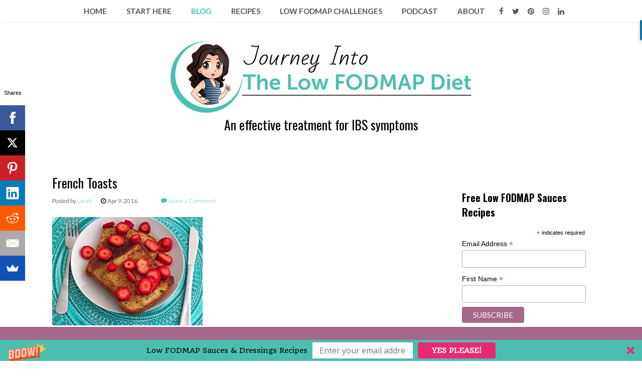

--- FILE ---
content_type: text/html; charset=UTF-8
request_url: https://www.lowfodmapdiets.com/?attachment_id=1988
body_size: 21695
content:
<!DOCTYPE html>
<html lang="en-US">
<head>
    <meta charset="UTF-8" />
    <meta name="viewport" content="width=device-width" />
    <link rel="profile" href="http://gmpg.org/xfn/11" />
    <link rel="pingback" href="https://www.lowfodmapdiets.com/xmlrpc.php" />
    <link href='https://fonts.googleapis.com/css?family=Lato:300,400,700,300italic,400italic,700italic' rel='stylesheet' type='text/css'>
    <link href='https://fonts.googleapis.com/css?family=Bad+Script' rel='stylesheet' type='text/css'>
    	    	    	    		<link rel="stylesheet" type="text/css" href="https://fonts.googleapis.com/css?family=Oswald:regular,italic,bold,bolditalic" />
    		
    		

    	    		<link rel="shortcut icon" href="https://www.lowfodmapdiets.com/favicon.png" />
    	        
    <script src="https://use.fontawesome.com/db17683342.js"></script>
    <!--[if lt IE 9]>
    <script src="https://www.lowfodmapdiets.com/wp-content/themes/birch-theme/js/html5.js" type="text/javascript"></script>
    <![endif]-->
    <meta name='robots' content='index, follow, max-image-preview:large, max-snippet:-1, max-video-preview:-1' />

	<!-- This site is optimized with the Yoast SEO plugin v26.8 - https://yoast.com/product/yoast-seo-wordpress/ -->
	<title>French Toasts - Journey Into The Low FODMAP Diet</title>
	<link rel="canonical" href="https://www.lowfodmapdiets.com/" />
	<meta property="og:locale" content="en_US" />
	<meta property="og:type" content="article" />
	<meta property="og:title" content="French Toasts - Journey Into The Low FODMAP Diet" />
	<meta property="og:url" content="https://www.lowfodmapdiets.com/" />
	<meta property="og:site_name" content="Journey Into The Low FODMAP Diet" />
	<meta property="article:publisher" content="https://www.facebook.com/lowFODMAPdietLarah/" />
	<meta property="article:modified_time" content="2016-04-08T23:43:08+00:00" />
	<meta property="og:image" content="https://www.lowfodmapdiets.com" />
	<meta property="og:image:width" content="649" />
	<meta property="og:image:height" content="468" />
	<meta property="og:image:type" content="image/jpeg" />
	<script type="application/ld+json" class="yoast-schema-graph">{"@context":"https://schema.org","@graph":[{"@type":"WebPage","@id":"https://www.lowfodmapdiets.com/","url":"https://www.lowfodmapdiets.com/","name":"French Toasts - Journey Into The Low FODMAP Diet","isPartOf":{"@id":"https://www.lowfodmapdiets.com/#website"},"primaryImageOfPage":{"@id":"https://www.lowfodmapdiets.com/#primaryimage"},"image":{"@id":"https://www.lowfodmapdiets.com/#primaryimage"},"thumbnailUrl":"https://www.lowfodmapdiets.com/wp-content/uploads/2016/04/French-Toasts.jpg","datePublished":"2016-04-08T23:42:32+00:00","dateModified":"2016-04-08T23:43:08+00:00","breadcrumb":{"@id":"https://www.lowfodmapdiets.com/#breadcrumb"},"inLanguage":"en-US","potentialAction":[{"@type":"ReadAction","target":["https://www.lowfodmapdiets.com/"]}]},{"@type":"ImageObject","inLanguage":"en-US","@id":"https://www.lowfodmapdiets.com/#primaryimage","url":"https://www.lowfodmapdiets.com/wp-content/uploads/2016/04/French-Toasts.jpg","contentUrl":"https://www.lowfodmapdiets.com/wp-content/uploads/2016/04/French-Toasts.jpg","width":649,"height":468,"caption":"Low FODMAP French Toasts"},{"@type":"BreadcrumbList","@id":"https://www.lowfodmapdiets.com/#breadcrumb","itemListElement":[{"@type":"ListItem","position":1,"name":"Home","item":"https://www.lowfodmapdiets.com/"},{"@type":"ListItem","position":2,"name":"French Toasts"}]},{"@type":"WebSite","@id":"https://www.lowfodmapdiets.com/#website","url":"https://www.lowfodmapdiets.com/","name":"Journey Into The Low FODMAP Diet","description":"An effective treatment for IBS symptoms","potentialAction":[{"@type":"SearchAction","target":{"@type":"EntryPoint","urlTemplate":"https://www.lowfodmapdiets.com/?s={search_term_string}"},"query-input":{"@type":"PropertyValueSpecification","valueRequired":true,"valueName":"search_term_string"}}],"inLanguage":"en-US"}]}</script>
	<!-- / Yoast SEO plugin. -->


<script type='application/javascript'  id='pys-version-script'>console.log('PixelYourSite Free version 11.1.5.2');</script>
<link rel='dns-prefetch' href='//assets.pinterest.com' />
<link rel='dns-prefetch' href='//netdna.bootstrapcdn.com' />
<link rel="alternate" title="oEmbed (JSON)" type="application/json+oembed" href="https://www.lowfodmapdiets.com/wp-json/oembed/1.0/embed?url=https%3A%2F%2Fwww.lowfodmapdiets.com%2F%3Fattachment_id%3D1988%23main" />
<link rel="alternate" title="oEmbed (XML)" type="text/xml+oembed" href="https://www.lowfodmapdiets.com/wp-json/oembed/1.0/embed?url=https%3A%2F%2Fwww.lowfodmapdiets.com%2F%3Fattachment_id%3D1988%23main&#038;format=xml" />
<!-- www.lowfodmapdiets.com is managing ads with Advanced Ads 2.0.16 – https://wpadvancedads.com/ --><script id="lowfo-ready">
			window.advanced_ads_ready=function(e,a){a=a||"complete";var d=function(e){return"interactive"===a?"loading"!==e:"complete"===e};d(document.readyState)?e():document.addEventListener("readystatechange",(function(a){d(a.target.readyState)&&e()}),{once:"interactive"===a})},window.advanced_ads_ready_queue=window.advanced_ads_ready_queue||[];		</script>
		<style id='wp-img-auto-sizes-contain-inline-css' type='text/css'>
img:is([sizes=auto i],[sizes^="auto," i]){contain-intrinsic-size:3000px 1500px}
/*# sourceURL=wp-img-auto-sizes-contain-inline-css */
</style>
<style id='wp-emoji-styles-inline-css' type='text/css'>

	img.wp-smiley, img.emoji {
		display: inline !important;
		border: none !important;
		box-shadow: none !important;
		height: 1em !important;
		width: 1em !important;
		margin: 0 0.07em !important;
		vertical-align: -0.1em !important;
		background: none !important;
		padding: 0 !important;
	}
/*# sourceURL=wp-emoji-styles-inline-css */
</style>
<link rel='stylesheet' id='wp-block-library-css' href='https://www.lowfodmapdiets.com/wp-includes/css/dist/block-library/style.min.css?ver=6.9' type='text/css' media='all' />
<link rel='stylesheet' id='wc-blocks-style-css' href='https://www.lowfodmapdiets.com/wp-content/plugins/woocommerce/assets/client/blocks/wc-blocks.css?ver=wc-10.4.3' type='text/css' media='all' />
<style id='global-styles-inline-css' type='text/css'>
:root{--wp--preset--aspect-ratio--square: 1;--wp--preset--aspect-ratio--4-3: 4/3;--wp--preset--aspect-ratio--3-4: 3/4;--wp--preset--aspect-ratio--3-2: 3/2;--wp--preset--aspect-ratio--2-3: 2/3;--wp--preset--aspect-ratio--16-9: 16/9;--wp--preset--aspect-ratio--9-16: 9/16;--wp--preset--color--black: #000000;--wp--preset--color--cyan-bluish-gray: #abb8c3;--wp--preset--color--white: #ffffff;--wp--preset--color--pale-pink: #f78da7;--wp--preset--color--vivid-red: #cf2e2e;--wp--preset--color--luminous-vivid-orange: #ff6900;--wp--preset--color--luminous-vivid-amber: #fcb900;--wp--preset--color--light-green-cyan: #7bdcb5;--wp--preset--color--vivid-green-cyan: #00d084;--wp--preset--color--pale-cyan-blue: #8ed1fc;--wp--preset--color--vivid-cyan-blue: #0693e3;--wp--preset--color--vivid-purple: #9b51e0;--wp--preset--gradient--vivid-cyan-blue-to-vivid-purple: linear-gradient(135deg,rgb(6,147,227) 0%,rgb(155,81,224) 100%);--wp--preset--gradient--light-green-cyan-to-vivid-green-cyan: linear-gradient(135deg,rgb(122,220,180) 0%,rgb(0,208,130) 100%);--wp--preset--gradient--luminous-vivid-amber-to-luminous-vivid-orange: linear-gradient(135deg,rgb(252,185,0) 0%,rgb(255,105,0) 100%);--wp--preset--gradient--luminous-vivid-orange-to-vivid-red: linear-gradient(135deg,rgb(255,105,0) 0%,rgb(207,46,46) 100%);--wp--preset--gradient--very-light-gray-to-cyan-bluish-gray: linear-gradient(135deg,rgb(238,238,238) 0%,rgb(169,184,195) 100%);--wp--preset--gradient--cool-to-warm-spectrum: linear-gradient(135deg,rgb(74,234,220) 0%,rgb(151,120,209) 20%,rgb(207,42,186) 40%,rgb(238,44,130) 60%,rgb(251,105,98) 80%,rgb(254,248,76) 100%);--wp--preset--gradient--blush-light-purple: linear-gradient(135deg,rgb(255,206,236) 0%,rgb(152,150,240) 100%);--wp--preset--gradient--blush-bordeaux: linear-gradient(135deg,rgb(254,205,165) 0%,rgb(254,45,45) 50%,rgb(107,0,62) 100%);--wp--preset--gradient--luminous-dusk: linear-gradient(135deg,rgb(255,203,112) 0%,rgb(199,81,192) 50%,rgb(65,88,208) 100%);--wp--preset--gradient--pale-ocean: linear-gradient(135deg,rgb(255,245,203) 0%,rgb(182,227,212) 50%,rgb(51,167,181) 100%);--wp--preset--gradient--electric-grass: linear-gradient(135deg,rgb(202,248,128) 0%,rgb(113,206,126) 100%);--wp--preset--gradient--midnight: linear-gradient(135deg,rgb(2,3,129) 0%,rgb(40,116,252) 100%);--wp--preset--font-size--small: 13px;--wp--preset--font-size--medium: 20px;--wp--preset--font-size--large: 36px;--wp--preset--font-size--x-large: 42px;--wp--preset--spacing--20: 0.44rem;--wp--preset--spacing--30: 0.67rem;--wp--preset--spacing--40: 1rem;--wp--preset--spacing--50: 1.5rem;--wp--preset--spacing--60: 2.25rem;--wp--preset--spacing--70: 3.38rem;--wp--preset--spacing--80: 5.06rem;--wp--preset--shadow--natural: 6px 6px 9px rgba(0, 0, 0, 0.2);--wp--preset--shadow--deep: 12px 12px 50px rgba(0, 0, 0, 0.4);--wp--preset--shadow--sharp: 6px 6px 0px rgba(0, 0, 0, 0.2);--wp--preset--shadow--outlined: 6px 6px 0px -3px rgb(255, 255, 255), 6px 6px rgb(0, 0, 0);--wp--preset--shadow--crisp: 6px 6px 0px rgb(0, 0, 0);}:where(.is-layout-flex){gap: 0.5em;}:where(.is-layout-grid){gap: 0.5em;}body .is-layout-flex{display: flex;}.is-layout-flex{flex-wrap: wrap;align-items: center;}.is-layout-flex > :is(*, div){margin: 0;}body .is-layout-grid{display: grid;}.is-layout-grid > :is(*, div){margin: 0;}:where(.wp-block-columns.is-layout-flex){gap: 2em;}:where(.wp-block-columns.is-layout-grid){gap: 2em;}:where(.wp-block-post-template.is-layout-flex){gap: 1.25em;}:where(.wp-block-post-template.is-layout-grid){gap: 1.25em;}.has-black-color{color: var(--wp--preset--color--black) !important;}.has-cyan-bluish-gray-color{color: var(--wp--preset--color--cyan-bluish-gray) !important;}.has-white-color{color: var(--wp--preset--color--white) !important;}.has-pale-pink-color{color: var(--wp--preset--color--pale-pink) !important;}.has-vivid-red-color{color: var(--wp--preset--color--vivid-red) !important;}.has-luminous-vivid-orange-color{color: var(--wp--preset--color--luminous-vivid-orange) !important;}.has-luminous-vivid-amber-color{color: var(--wp--preset--color--luminous-vivid-amber) !important;}.has-light-green-cyan-color{color: var(--wp--preset--color--light-green-cyan) !important;}.has-vivid-green-cyan-color{color: var(--wp--preset--color--vivid-green-cyan) !important;}.has-pale-cyan-blue-color{color: var(--wp--preset--color--pale-cyan-blue) !important;}.has-vivid-cyan-blue-color{color: var(--wp--preset--color--vivid-cyan-blue) !important;}.has-vivid-purple-color{color: var(--wp--preset--color--vivid-purple) !important;}.has-black-background-color{background-color: var(--wp--preset--color--black) !important;}.has-cyan-bluish-gray-background-color{background-color: var(--wp--preset--color--cyan-bluish-gray) !important;}.has-white-background-color{background-color: var(--wp--preset--color--white) !important;}.has-pale-pink-background-color{background-color: var(--wp--preset--color--pale-pink) !important;}.has-vivid-red-background-color{background-color: var(--wp--preset--color--vivid-red) !important;}.has-luminous-vivid-orange-background-color{background-color: var(--wp--preset--color--luminous-vivid-orange) !important;}.has-luminous-vivid-amber-background-color{background-color: var(--wp--preset--color--luminous-vivid-amber) !important;}.has-light-green-cyan-background-color{background-color: var(--wp--preset--color--light-green-cyan) !important;}.has-vivid-green-cyan-background-color{background-color: var(--wp--preset--color--vivid-green-cyan) !important;}.has-pale-cyan-blue-background-color{background-color: var(--wp--preset--color--pale-cyan-blue) !important;}.has-vivid-cyan-blue-background-color{background-color: var(--wp--preset--color--vivid-cyan-blue) !important;}.has-vivid-purple-background-color{background-color: var(--wp--preset--color--vivid-purple) !important;}.has-black-border-color{border-color: var(--wp--preset--color--black) !important;}.has-cyan-bluish-gray-border-color{border-color: var(--wp--preset--color--cyan-bluish-gray) !important;}.has-white-border-color{border-color: var(--wp--preset--color--white) !important;}.has-pale-pink-border-color{border-color: var(--wp--preset--color--pale-pink) !important;}.has-vivid-red-border-color{border-color: var(--wp--preset--color--vivid-red) !important;}.has-luminous-vivid-orange-border-color{border-color: var(--wp--preset--color--luminous-vivid-orange) !important;}.has-luminous-vivid-amber-border-color{border-color: var(--wp--preset--color--luminous-vivid-amber) !important;}.has-light-green-cyan-border-color{border-color: var(--wp--preset--color--light-green-cyan) !important;}.has-vivid-green-cyan-border-color{border-color: var(--wp--preset--color--vivid-green-cyan) !important;}.has-pale-cyan-blue-border-color{border-color: var(--wp--preset--color--pale-cyan-blue) !important;}.has-vivid-cyan-blue-border-color{border-color: var(--wp--preset--color--vivid-cyan-blue) !important;}.has-vivid-purple-border-color{border-color: var(--wp--preset--color--vivid-purple) !important;}.has-vivid-cyan-blue-to-vivid-purple-gradient-background{background: var(--wp--preset--gradient--vivid-cyan-blue-to-vivid-purple) !important;}.has-light-green-cyan-to-vivid-green-cyan-gradient-background{background: var(--wp--preset--gradient--light-green-cyan-to-vivid-green-cyan) !important;}.has-luminous-vivid-amber-to-luminous-vivid-orange-gradient-background{background: var(--wp--preset--gradient--luminous-vivid-amber-to-luminous-vivid-orange) !important;}.has-luminous-vivid-orange-to-vivid-red-gradient-background{background: var(--wp--preset--gradient--luminous-vivid-orange-to-vivid-red) !important;}.has-very-light-gray-to-cyan-bluish-gray-gradient-background{background: var(--wp--preset--gradient--very-light-gray-to-cyan-bluish-gray) !important;}.has-cool-to-warm-spectrum-gradient-background{background: var(--wp--preset--gradient--cool-to-warm-spectrum) !important;}.has-blush-light-purple-gradient-background{background: var(--wp--preset--gradient--blush-light-purple) !important;}.has-blush-bordeaux-gradient-background{background: var(--wp--preset--gradient--blush-bordeaux) !important;}.has-luminous-dusk-gradient-background{background: var(--wp--preset--gradient--luminous-dusk) !important;}.has-pale-ocean-gradient-background{background: var(--wp--preset--gradient--pale-ocean) !important;}.has-electric-grass-gradient-background{background: var(--wp--preset--gradient--electric-grass) !important;}.has-midnight-gradient-background{background: var(--wp--preset--gradient--midnight) !important;}.has-small-font-size{font-size: var(--wp--preset--font-size--small) !important;}.has-medium-font-size{font-size: var(--wp--preset--font-size--medium) !important;}.has-large-font-size{font-size: var(--wp--preset--font-size--large) !important;}.has-x-large-font-size{font-size: var(--wp--preset--font-size--x-large) !important;}
/*# sourceURL=global-styles-inline-css */
</style>

<style id='classic-theme-styles-inline-css' type='text/css'>
/*! This file is auto-generated */
.wp-block-button__link{color:#fff;background-color:#32373c;border-radius:9999px;box-shadow:none;text-decoration:none;padding:calc(.667em + 2px) calc(1.333em + 2px);font-size:1.125em}.wp-block-file__button{background:#32373c;color:#fff;text-decoration:none}
/*# sourceURL=/wp-includes/css/classic-themes.min.css */
</style>
<link rel='stylesheet' id='chimpy-css' href='https://www.lowfodmapdiets.com/wp-content/plugins/chimpy/assets/css/style-frontend.css?ver=2.1.3' type='text/css' media='all' />
<link rel='stylesheet' id='chimpy-font-awesome-css' href='https://www.lowfodmapdiets.com/wp-content/plugins/chimpy/assets/css/font-awesome/css/font-awesome.min.css?ver=4.0.3' type='text/css' media='all' />
<link rel='stylesheet' id='chimpy-sky-forms-style-css' href='https://www.lowfodmapdiets.com/wp-content/plugins/chimpy/assets/forms/css/sky-forms.css?ver=2.1.3' type='text/css' media='all' />
<link rel='stylesheet' id='chimpy-sky-forms-color-schemes-css' href='https://www.lowfodmapdiets.com/wp-content/plugins/chimpy/assets/forms/css/sky-forms-color-schemes.css?ver=2.1.3' type='text/css' media='all' />
<link rel='stylesheet' id='cookie-notice-front-css' href='https://www.lowfodmapdiets.com/wp-content/plugins/cookie-notice/css/front.min.css?ver=2.5.11' type='text/css' media='all' />
<link rel='stylesheet' id='woocommerce-layout-css' href='https://www.lowfodmapdiets.com/wp-content/plugins/woocommerce/assets/css/woocommerce-layout.css?ver=10.4.3' type='text/css' media='all' />
<link rel='stylesheet' id='woocommerce-smallscreen-css' href='https://www.lowfodmapdiets.com/wp-content/plugins/woocommerce/assets/css/woocommerce-smallscreen.css?ver=10.4.3' type='text/css' media='only screen and (max-width: 768px)' />
<link rel='stylesheet' id='woocommerce-general-css' href='https://www.lowfodmapdiets.com/wp-content/plugins/woocommerce/assets/css/woocommerce.css?ver=10.4.3' type='text/css' media='all' />
<style id='woocommerce-inline-inline-css' type='text/css'>
.woocommerce form .form-row .required { visibility: visible; }
/*# sourceURL=woocommerce-inline-inline-css */
</style>
<link rel='stylesheet' id='mc4wp-form-basic-css' href='https://www.lowfodmapdiets.com/wp-content/plugins/mailchimp-for-wp/assets/css/form-basic.css?ver=4.11.1' type='text/css' media='all' />
<link rel='stylesheet' id='style-css' href='https://www.lowfodmapdiets.com/wp-content/themes/birch-theme/style.css?ver=6.9' type='text/css' media='all' />
<link rel='stylesheet' id='slideshow-css' href='https://www.lowfodmapdiets.com/wp-content/themes/birch-theme/css/flexslider.css?ver=2.0' type='text/css' media='all' />
<link rel='stylesheet' id='fontawesome-css' href='//netdna.bootstrapcdn.com/font-awesome/latest/css/font-awesome.css?ver=1.3.9' type='text/css' media='all' />
		<style>
			/* Accessible for screen readers but hidden from view */
			.fa-hidden { position:absolute; left:-10000px; top:auto; width:1px; height:1px; overflow:hidden; }
			.rtl .fa-hidden { left:10000px; }
			.fa-showtext { margin-right: 5px; }
		</style>
		<script type="text/javascript" src="https://www.lowfodmapdiets.com/wp-includes/js/jquery/jquery.min.js?ver=3.7.1" id="jquery-core-js"></script>
<script type="text/javascript" src="https://www.lowfodmapdiets.com/wp-includes/js/jquery/jquery-migrate.min.js?ver=3.4.1" id="jquery-migrate-js"></script>
<script type="text/javascript" src="https://www.lowfodmapdiets.com/wp-content/plugins/chimpy/assets/js/chimpy-frontend.js?ver=2.1.3" id="chimpy-frontend-js"></script>
<script type="text/javascript" src="https://www.lowfodmapdiets.com/wp-content/plugins/chimpy/assets/forms/js/jquery.form.min.js?ver=20130711" id="chimpy-sky-forms-js"></script>
<script type="text/javascript" src="https://www.lowfodmapdiets.com/wp-content/plugins/chimpy/assets/forms/js/jquery.validate.min.js?ver=1.11.0" id="chimpy-sky-forms-validate-js"></script>
<script type="text/javascript" src="https://www.lowfodmapdiets.com/wp-content/plugins/chimpy/assets/forms/js/jquery.maskedinput.min.js?ver=1.3.1" id="chimpy-sky-forms-maskedinput-js"></script>
<script type="text/javascript" src="https://www.lowfodmapdiets.com/wp-content/plugins/woocommerce/assets/js/jquery-blockui/jquery.blockUI.min.js?ver=2.7.0-wc.10.4.3" id="wc-jquery-blockui-js" defer="defer" data-wp-strategy="defer"></script>
<script type="text/javascript" id="wc-add-to-cart-js-extra">
/* <![CDATA[ */
var wc_add_to_cart_params = {"ajax_url":"/wp-admin/admin-ajax.php","wc_ajax_url":"/?wc-ajax=%%endpoint%%","i18n_view_cart":"View cart","cart_url":"https://www.lowfodmapdiets.com/cart/","is_cart":"","cart_redirect_after_add":"yes"};
//# sourceURL=wc-add-to-cart-js-extra
/* ]]> */
</script>
<script type="text/javascript" src="https://www.lowfodmapdiets.com/wp-content/plugins/woocommerce/assets/js/frontend/add-to-cart.min.js?ver=10.4.3" id="wc-add-to-cart-js" defer="defer" data-wp-strategy="defer"></script>
<script type="text/javascript" src="https://www.lowfodmapdiets.com/wp-content/plugins/woocommerce/assets/js/js-cookie/js.cookie.min.js?ver=2.1.4-wc.10.4.3" id="wc-js-cookie-js" defer="defer" data-wp-strategy="defer"></script>
<script type="text/javascript" id="woocommerce-js-extra">
/* <![CDATA[ */
var woocommerce_params = {"ajax_url":"/wp-admin/admin-ajax.php","wc_ajax_url":"/?wc-ajax=%%endpoint%%","i18n_password_show":"Show password","i18n_password_hide":"Hide password"};
//# sourceURL=woocommerce-js-extra
/* ]]> */
</script>
<script type="text/javascript" src="https://www.lowfodmapdiets.com/wp-content/plugins/woocommerce/assets/js/frontend/woocommerce.min.js?ver=10.4.3" id="woocommerce-js" defer="defer" data-wp-strategy="defer"></script>
<script type="text/javascript" src="https://www.lowfodmapdiets.com/wp-content/themes/birch-theme/js/respond.min.js?ver=6.9" id="respond-js"></script>
<script type="text/javascript" src="https://www.lowfodmapdiets.com/wp-content/themes/birch-theme/js/jquery.custom.js?ver=6.9" id="custom-js"></script>
<script type="text/javascript" src="https://www.lowfodmapdiets.com/wp-content/themes/birch-theme/js/keyboard-image-navigation.js?ver=20120202" id="keyboard-image-navigation-js"></script>
<script type="text/javascript" src="https://www.lowfodmapdiets.com/wp-content/plugins/pixelyoursite/dist/scripts/jquery.bind-first-0.2.3.min.js?ver=0.2.3" id="jquery-bind-first-js"></script>
<script type="text/javascript" src="https://www.lowfodmapdiets.com/wp-content/plugins/pixelyoursite/dist/scripts/js.cookie-2.1.3.min.js?ver=2.1.3" id="js-cookie-pys-js"></script>
<script type="text/javascript" src="https://www.lowfodmapdiets.com/wp-content/plugins/pixelyoursite/dist/scripts/tld.min.js?ver=2.3.1" id="js-tld-js"></script>
<script type="text/javascript" id="pys-js-extra">
/* <![CDATA[ */
var pysOptions = {"staticEvents":{"facebook":{"init_event":[{"delay":0,"type":"static","ajaxFire":false,"name":"PageView","pixelIds":["1774218112861065"],"eventID":"a5ec2e87-a44e-4d11-b0bb-5c69f47a294f","params":{"page_title":"French Toasts","post_type":"attachment","post_id":1988,"plugin":"PixelYourSite","user_role":"guest","event_url":"www.lowfodmapdiets.com/"},"e_id":"init_event","ids":[],"hasTimeWindow":false,"timeWindow":0,"woo_order":"","edd_order":""}]}},"dynamicEvents":[],"triggerEvents":[],"triggerEventTypes":[],"facebook":{"pixelIds":["1774218112861065"],"advancedMatching":[],"advancedMatchingEnabled":false,"removeMetadata":false,"wooVariableAsSimple":false,"serverApiEnabled":false,"wooCRSendFromServer":false,"send_external_id":null,"enabled_medical":false,"do_not_track_medical_param":["event_url","post_title","page_title","landing_page","content_name","categories","category_name","tags"],"meta_ldu":false},"debug":"","siteUrl":"https://www.lowfodmapdiets.com","ajaxUrl":"https://www.lowfodmapdiets.com/wp-admin/admin-ajax.php","ajax_event":"b146b0997e","enable_remove_download_url_param":"1","cookie_duration":"7","last_visit_duration":"60","enable_success_send_form":"","ajaxForServerEvent":"1","ajaxForServerStaticEvent":"1","useSendBeacon":"1","send_external_id":"1","external_id_expire":"180","track_cookie_for_subdomains":"1","google_consent_mode":"1","gdpr":{"ajax_enabled":false,"all_disabled_by_api":false,"facebook_disabled_by_api":false,"analytics_disabled_by_api":false,"google_ads_disabled_by_api":false,"pinterest_disabled_by_api":false,"bing_disabled_by_api":false,"reddit_disabled_by_api":false,"externalID_disabled_by_api":false,"facebook_prior_consent_enabled":false,"analytics_prior_consent_enabled":true,"google_ads_prior_consent_enabled":null,"pinterest_prior_consent_enabled":true,"bing_prior_consent_enabled":true,"cookiebot_integration_enabled":false,"cookiebot_facebook_consent_category":"marketing","cookiebot_analytics_consent_category":"statistics","cookiebot_tiktok_consent_category":"marketing","cookiebot_google_ads_consent_category":"marketing","cookiebot_pinterest_consent_category":"marketing","cookiebot_bing_consent_category":"marketing","consent_magic_integration_enabled":false,"real_cookie_banner_integration_enabled":false,"cookie_notice_integration_enabled":false,"cookie_law_info_integration_enabled":false,"analytics_storage":{"enabled":true,"value":"granted","filter":false},"ad_storage":{"enabled":true,"value":"granted","filter":false},"ad_user_data":{"enabled":true,"value":"granted","filter":false},"ad_personalization":{"enabled":true,"value":"granted","filter":false}},"cookie":{"disabled_all_cookie":false,"disabled_start_session_cookie":false,"disabled_advanced_form_data_cookie":false,"disabled_landing_page_cookie":false,"disabled_first_visit_cookie":false,"disabled_trafficsource_cookie":false,"disabled_utmTerms_cookie":false,"disabled_utmId_cookie":false},"tracking_analytics":{"TrafficSource":"direct","TrafficLanding":"undefined","TrafficUtms":[],"TrafficUtmsId":[]},"GATags":{"ga_datalayer_type":"default","ga_datalayer_name":"dataLayerPYS"},"woo":{"enabled":true,"enabled_save_data_to_orders":true,"addToCartOnButtonEnabled":false,"addToCartOnButtonValueEnabled":false,"addToCartOnButtonValueOption":"price","singleProductId":null,"removeFromCartSelector":"form.woocommerce-cart-form .remove","addToCartCatchMethod":"add_cart_hook","is_order_received_page":false,"containOrderId":false},"edd":{"enabled":false},"cache_bypass":"1769443828"};
//# sourceURL=pys-js-extra
/* ]]> */
</script>
<script type="text/javascript" src="https://www.lowfodmapdiets.com/wp-content/plugins/pixelyoursite/dist/scripts/public.js?ver=11.1.5.2" id="pys-js"></script>
<link rel="https://api.w.org/" href="https://www.lowfodmapdiets.com/wp-json/" /><link rel="alternate" title="JSON" type="application/json" href="https://www.lowfodmapdiets.com/wp-json/wp/v2/media/1988" /><link rel="EditURI" type="application/rsd+xml" title="RSD" href="https://www.lowfodmapdiets.com/xmlrpc.php?rsd" />
<meta name="generator" content="WordPress 6.9" />
<meta name="generator" content="WooCommerce 10.4.3" />
<link rel='shortlink' href='https://www.lowfodmapdiets.com/?p=1988' />
            <script type="text/javascript"><!--
                                function powerpress_pinw(pinw_url){window.open(pinw_url, 'PowerPressPlayer','toolbar=0,status=0,resizable=1,width=460,height=320');	return false;}
                //-->

                // tabnab protection
                window.addEventListener('load', function () {
                    // make all links have rel="noopener noreferrer"
                    document.querySelectorAll('a[target="_blank"]').forEach(link => {
                        link.setAttribute('rel', 'noopener noreferrer');
                    });
                });
            </script>
            <meta name="generator" content="Yellow Pencil WordPress Plugin" />
<style id="yellow-pencil">

/* CSS Created by 'Yellow Pencil' Plugin */ 
#menu-main{	letter-spacing:0.00px;	word-spacing:0.00px;	width:100%;}#site-navigation{	padding-left:0px;	padding-right:0px;}/* Mobile responsive support */@media (max-width:767px){#main{	padding-right:20px;	padding-left:20px;}#posts > .homePosts > .small > .home-post-content > p{	padding-left:20px;	padding-right:20px;	margin-left:0px;	margin-right:0px;	width:258px;}#posts > .homePosts > .small > .home-post-content > h2{	width:84% !important;}#posts > .homePosts > .small > .thumb > .thumb{	min-width:0px;	max-width:auto !important;}#home_content > p{	top:auto;	position:relative;	bottom:auto !important;	left:auto !important;	right:auto !important;	border-top-style:solid;	border-bottom-style:solid;	border-left-style:solid;	border-right-style:solid;	border-top-width:0px;	border-bottom-width:0px;	border-left-width:0px;	border-right-width:0px;}#home_content > p > a > ."{	width:auto;	height:auto;}#home_content > p > a > img{	padding-left:38px;}#home_content > .featuredTitle{	margin-left:0px;	margin-right:0px;	margin-top:0px;	width:298px;}}</style><meta name="generator" content=" " />

<style type="text/css" media="screen">

	body.admin-bar #masthead { top: 32px; }


	h1, h2, h3, h4, h5, h6, .menu-main-navigation-container { font-family: 'Oswald'; }






	#cta { background-color: #F1F1F1;}

	#footer-outer { background-color: #402A3C;}

	#footer-widgets { background-color: #F7F7F7;}

	body { color: #000000;}

	#masthead, .navigation-main ul ul { background-color: #ffffff ;}

	.navigation-main li a, .navigation-main li.current_page_parent ul a, .main-small-navigation li a, .main-small-navigation li.current_page_parent ul a, .archive.tax-skill .current_page_parent a, .single.single-projects .current_page_parent a, .archive.post-type-archive-projects .current_page_parent a, .navigation-main li.current-menu-item .sub-menu li a, .main-small-navigation li.current-menu-item .sub-menu li a, .menu-toggle { color: #555555 !important;}

	.site-title a, .navigation-main li a:hover, .navigation-main li.current_page_item a:hover, .navigation-main li.current-menu-item a, .navigation-main li.current_page_parent a, .navigation-main li.current_page_parent ul li.current-menu-item a, .main-small-navigation li a:hover, .main-small-navigation li.current_page_item a:hover, .main-small-navigation li.current-menu-item a, .main-small-navigation li.current_page_parent a, .main-small-navigation li.current_page_parent ul li.current-menu-item a, .archive.tax-skill .current_page_parent a:hover, .single.single-projects .current_page_parent a:hover, .archive.post-type-archive-projects .current_page_parent a:hover, .navigation-main li.current-menu-item .sub-menu li a:hover, .main-small-navigation li.current-menu-item .sub-menu li a:hover, .archive.tax-skill li.current_page_parent.menu-item-has-children > a, .navigation-main ul ul a:hover, .main-small-navigation ul ul a:hover { color: #4bbfaf !important;}

	a, a:visited, h2.title.text-center.no-image { color: #4bbfaf;}
	@media only screen and (max-width: 768px) { .single.single-projects .current_page_parent a, .archive.post-type-archive-projects .current_page_parent a, .archive.tax-skill .current_page_parent a { color: #4bbfaf !important;} }
	#footer-left a:hover, #footer-right a:hover, .moreLink a:hover, .moreLink a:focus, .moreLink a:active { color: #4bbfaf !important;}
	::selection { background-color: #4bbfaf !important;}
	.woocommerce .woocommerce-breadcrumb a { color: #4bbfaf;}

	a:hover, a:focus, a:active, #footer-left a, #footer-right a, #footer-left a:visited, #footer-right a:visited, .moreLink a, .moreLink a:visited, .pagination-navigation li.active a, .pagination-navigation li.active a:visited {color: #ff7b8b;}
	blockquote { border-color: #ff7b8b !important;}
	.woocommerce .woocommerce-breadcrumb a:hover { color: #ff7b8b;}

	.button, #searchsubmit, input[type="submit"], input[type="button"], .entry-header #filterNav li a.selected {background-color: #a5688a !important;}
	.soc-icons a, .soc-icons a:visited {background-color: #a5688a;}

	.button:hover, #searchsubmit:hover, input[type="submit"]:hover, input[type="button"]:hover {background-color: #ff7b8b !important;}
	.soc-icons a:hover { background-color: #ff7b8b !important;}
	.entry-header #filterNav li a:hover { background: #ff7b8b;}


.feature-img.page-banner {
    width: 100%;
    max-height: 400px;
    position: relative;
    background-position: center center;
    background-repeat: no-repeat;
    -webkit-background-size: cover;
    -moz-background-size: cover;
    -o-background-size: cover;
    background-size: contain !important;
}

.navigation-main li a, .navigation-main li.current_page_parent ul a, .archive.tax-skill .current_page_parent a, .single.single-projects .current_page_parent a, .archive.post-type-archive-projects .current_page_parent a, .navigation-main li.current-menu-item .sub-menu li a {
    color: #555555 !important;
    font-weight: bold !important;
}

.social-icons-wrap&gt; .soc-icons&gt; .FB .icon-f {
background-color: #3b5998 !important;
}

.homePostThumb {
    margin: 2px 3% 0 0;
    width: 20%;
    float: left;
}

i.icon-facebook {
font-size:20px;
color:#3b5998;
}

i.icon-twitter {
font-size:20px;
color:#55acee;
}

i.icon-pinterest{
font-size:20px;
color:#cb2027;
}

i.icon-instagram{
font-size:20px;
color:#e95950;
}

i.icon-linkedin{
font-size:20px;
color:#125688;
}

#sidebarhome{
 float: right !important;
    width: 21% !important;
    padding: 0px 3% 20px 2% !important;
    position: relative !important;
    top: -1051px !important;
}

#sidebarhome ul{
list-style:none !important;
margin-left: 0px !important;
}

#content div.sharedaddy, #main div.sharedaddy, div.sharedaddy {
    clear: both;
    width: 41%;
    margin-left: 95px;
}

@media only screen and (max-width: 480px) {
#main {
	max-width: 1140px;
	margin: 0 auto;
	background-color: #fff;
	padding-top: 3%;
        overflow:hidden;
}

#cta p {
    margin-bottom: 0;
    font-size: 14px;
    line-height: 25px;
    text-align: center;
}
}

.boxzilla.boxzilla-bottom-left {
    bottom: 0;
    left: 0;
    top: auto;
    right: auto;
    width: 100% !important;
    max-width: 100% !important;
}

.sky-form footer button.button {
    float: right;
    height: 39px;
    width: 95%;
    height: 35px;
    overflow: hidden;
    margin: 10px 0px 0px 0px;
    outline: none;
    border: 0;
    border-radius: 0;
    font: 300 15px/35px Helvetica, Arial, sans-serif;
    text-decoration: none;
    cursor: pointer;
    text-shadow: none;
    background: none;
    box-shadow: none;
    text-transform: none;
}

.sky-form {
    outline: none;
    box-shadow: none;
    border-style: solid !important;
    border-width: 8px !important;
    border-color: #4bbfaf !important;
}

.sky-form footer {
    display: block;
    /* padding: 15px 30px 25px; */
    padding: 5px 20px 15px;
    border-top: none !important;
    background: rgba(255, 255, 255, 0.9) !important;
}

small {
    font-size: 121% !important;
}

p.woocommerce-thankyou-order-received {
    display: none !important;
}

.entry-title {
    font-size: 26px !important;
}

.woocommerce-info {
    border-top-color: #1e85be;
    display: none;
}

.coupon {
    display: none;
}

.woocommerce .widget-area {
display: none;
}

.topcart {
    float: left;
    width: 40%;
    position: relative;
}

.topdis {
    float: left;
    width: 100%;
    position: relative;
}

.woocommerce ul.products li.product, .woocommerce-page ul.products li.product {
    float: left;
    margin: 0 3.8% 2.992em 0;
    padding: 0;
    position: relative;
    width: 33.05%;
}

.site-info {
    font-size: 14px;
}

</style>


<!-- [if IE 8]>
<link rel="stylesheet" href="/css/ie.css" type="text/css" media="screen" />
<![endif] -->


<meta name="description" content=""/>
<script type="text/javascript">
  (function(i,s,o,g,r,a,m){i['GoogleAnalyticsObject']=r;i[r]=i[r]||function(){
  (i[r].q=i[r].q||[]).push(arguments)},i[r].l=1*new Date();a=s.createElement(o),
  m=s.getElementsByTagName(o)[0];a.async=1;a.src=g;m.parentNode.insertBefore(a,m)
  })(window,document,'script','https://www.google-analytics.com/analytics.js','ga');

  ga('create', 'UA-52163722-1', 'auto');
  ga('send', 'pageview');


</script>
<style>.mc4wp-checkbox-wp-comment-form{clear:both;width:auto;display:block;position:static}.mc4wp-checkbox-wp-comment-form input{float:none;vertical-align:middle;-webkit-appearance:checkbox;width:auto;max-width:21px;margin:0 6px 0 0;padding:0;position:static;display:inline-block!important}.mc4wp-checkbox-wp-comment-form label{float:none;cursor:pointer;width:auto;margin:0 0 16px;display:block;position:static}</style>	<noscript><style>.woocommerce-product-gallery{ opacity: 1 !important; }</style></noscript>
	<style type="text/css">
</style>
</head>

<body class="attachment wp-singular attachment-template-default single single-attachment postid-1988 attachmentid-1988 attachment-jpeg wp-theme-birch-theme theme-birch-theme cookies-not-set woocommerce-no-js aa-prefix-lowfo- aa-disabled-all aa-disabled-bots">

<div id="page" class="hfeed site">
	    
   	<header id="masthead" class="site-header" role="banner">
    	<div id="nav-wrap">
            <nav id="site-navigation" class="navigation-main" role="navigation">
                <span class="menu-toggle">Menu</span>
                <div class="screen-reader-text skip-link"><a href="#content" title="Skip to content">Skip to content</a></div>
    
                <div id="menu-main-navigation-container">
                <div class="menu-main-container"><ul id="menu-main" class="menu"><li id="menu-item-2220" class="menu-item menu-item-type-post_type menu-item-object-page menu-item-home menu-item-2220"><a href="https://www.lowfodmapdiets.com/">Home</a></li>
<li id="menu-item-2214" class="menu-item menu-item-type-post_type menu-item-object-page menu-item-has-children menu-item-2214"><a href="https://www.lowfodmapdiets.com/low-fodmap-diet-start-here/">Start Here</a>
<ul class="sub-menu">
	<li id="menu-item-2215" class="menu-item menu-item-type-post_type menu-item-object-page menu-item-2215"><a href="https://www.lowfodmapdiets.com/low-fodmap-diet-2/">What is FODMAP Diet</a></li>
	<li id="menu-item-2216" class="menu-item menu-item-type-post_type menu-item-object-page menu-item-2216"><a href="https://www.lowfodmapdiets.com/what-is-ibs/">What is IBS</a></li>
</ul>
</li>
<li id="menu-item-2221" class="menu-item menu-item-type-post_type menu-item-object-page current_page_parent menu-item-2221"><a href="https://www.lowfodmapdiets.com/blog/">Blog</a></li>
<li id="menu-item-2185" class="menu-item menu-item-type-custom menu-item-object-custom menu-item-has-children menu-item-2185"><a href="https://www.lowfodmapdiets.com/recipes/">Recipes</a>
<ul class="sub-menu">
	<li id="menu-item-2188" class="menu-item menu-item-type-taxonomy menu-item-object-category menu-item-2188"><a href="https://www.lowfodmapdiets.com/category/breakfast/">Breakfast</a></li>
	<li id="menu-item-3095" class="menu-item menu-item-type-taxonomy menu-item-object-category menu-item-3095"><a href="https://www.lowfodmapdiets.com/category/starters/">Starters</a></li>
	<li id="menu-item-2186" class="menu-item menu-item-type-taxonomy menu-item-object-category menu-item-2186"><a href="https://www.lowfodmapdiets.com/category/lunch/">Lunch</a></li>
	<li id="menu-item-2189" class="menu-item menu-item-type-taxonomy menu-item-object-category menu-item-2189"><a href="https://www.lowfodmapdiets.com/category/dinner/">Dinner</a></li>
	<li id="menu-item-2187" class="menu-item menu-item-type-taxonomy menu-item-object-category menu-item-2187"><a href="https://www.lowfodmapdiets.com/category/dessert/">Dessert</a></li>
	<li id="menu-item-4039" class="menu-item menu-item-type-taxonomy menu-item-object-category menu-item-4039"><a href="https://www.lowfodmapdiets.com/category/sauce/">Sauce</a></li>
</ul>
</li>
<li id="menu-item-2288" class="menu-item menu-item-type-post_type menu-item-object-page menu-item-2288"><a href="https://www.lowfodmapdiets.com/challenges/">Low FODMAP Challenges</a></li>
<li id="menu-item-2517" class="menu-item menu-item-type-custom menu-item-object-custom menu-item-2517"><a href="https://www.lowfodmapdiets.com/category/podcast/">Podcast</a></li>
<li id="menu-item-2219" class="menu-item menu-item-type-post_type menu-item-object-page menu-item-has-children menu-item-2219"><a href="https://www.lowfodmapdiets.com/about/">About</a>
<ul class="sub-menu">
	<li id="menu-item-2217" class="menu-item menu-item-type-post_type menu-item-object-page menu-item-2217"><a href="https://www.lowfodmapdiets.com/contact/">Contact Me</a></li>
	<li id="menu-item-3664" class="menu-item menu-item-type-post_type menu-item-object-page menu-item-3664"><a href="https://www.lowfodmapdiets.com/sponsorships/">Work With Me</a></li>
</ul>
</li>
<li id="menu-item-2257" class="menu-item menu-item-type-custom menu-item-object-custom social-icon facebook menu-item-2257"><a href="https://www.facebook.com/lowFODMAPdietLarah/"><i class=' fa fa-facebook '></i><span class='fa-hidden'>Facebook</span></a></li>
<li id="menu-item-2258" class="menu-item menu-item-type-custom menu-item-object-custom social-icon twitter menu-item-2258"><a href="https://twitter.com/larahbrook"><i class=' fa fa-twitter '></i><span class='fa-hidden'>Twitter</span></a></li>
<li id="menu-item-2282" class="menu-item menu-item-type-custom menu-item-object-custom social-icon pinterest menu-item-2282"><a href="https://uk.pinterest.com/larahbrook/low-fodmap-diet/"><i class=' fa fa-pinterest '></i><span class='fa-hidden'>Pinterest</span></a></li>
<li id="menu-item-2259" class="menu-item menu-item-type-custom menu-item-object-custom social-icon instagram menu-item-2259"><a href="http://instagram.com/lowfodmapfriends/"><i class=' fa fa-instagram '></i><span class='fa-hidden'>Instagram</span></a></li>
<li id="menu-item-2260" class="menu-item menu-item-type-custom menu-item-object-custom social-icon linkedin menu-item-2260"><a href="https://au.linkedin.com/in/larah-brook-1a7a80a4"><i class=' fa fa-linkedin '></i><span class='fa-hidden'>LinkedIn</span></a></li>
</ul></div>                </div>
            </nav><!-- #site-navigation -->
	    </div><!-- #nav-wrap -->
	</header><!-- #masthead -->

    <div id="site-title">
		        				
            <h1 class="site-title logo"><a href="https://www.lowfodmapdiets.com"><img src="https://www.lowfodmapdiets.com/wp-content/uploads/2016/07/lowlogo-2.png" alt="Journey Into The Low FODMAP Diet" /></a></h1>
        	
        
                    <h2 class="site-description">An effective treatment for IBS symptoms</h2>
		
    </div><!-- #site-title -->

	<div id="main" class="site-main">



			                    	
		
	<div id="main-inner">
        <div id="primary" class="content-area">
            <div id="content" class="site-content" role="main">
    
                
                
<article id="post-1988" class="post-1988 attachment type-attachment status-inherit hentry">
	<header class="entry-header">
		<h1 class="entry-title">French Toasts</h1>

		<div class="entry-meta">
        
			<div class="meta clearfix">
																											
                Posted by <span class="vcard author post-author"><span class="fn"><a href="https://www.lowfodmapdiets.com/author/infoworkfromhomeonlineideas-com/" title="Posts by Larah" rel="author">Larah</a></span></span>                <span class="date post-date updated"> Apr 9, 2016</span>				<span class="categories-links"> </span>				<span class="tags-links"> </span>									<span class="comments-links"><a href="https://www.lowfodmapdiets.com/?attachment_id=1988#main#respond" >Leave a Comment</a></span>
											</div>
		</div><!-- .entry-meta -->
	</header><!-- .entry-header -->

	<div class="entry-content">
		<p class="attachment"><a href='https://www.lowfodmapdiets.com/wp-content/uploads/2016/04/French-Toasts.jpg'><img fetchpriority="high" decoding="async" width="300" height="216" src="https://www.lowfodmapdiets.com/wp-content/uploads/2016/04/French-Toasts-300x216.jpg" class="attachment-medium size-medium" alt="Low FODMAP French Toasts" srcset="https://www.lowfodmapdiets.com/wp-content/uploads/2016/04/French-Toasts-300x216.jpg 300w, https://www.lowfodmapdiets.com/wp-content/uploads/2016/04/French-Toasts-150x108.jpg 150w, https://www.lowfodmapdiets.com/wp-content/uploads/2016/04/French-Toasts-282x203.jpg 282w, https://www.lowfodmapdiets.com/wp-content/uploads/2016/04/French-Toasts-374x270.jpg 374w, https://www.lowfodmapdiets.com/wp-content/uploads/2016/04/French-Toasts-320x231.jpg 320w, https://www.lowfodmapdiets.com/wp-content/uploads/2016/04/French-Toasts-402x290.jpg 402w, https://www.lowfodmapdiets.com/wp-content/uploads/2016/04/French-Toasts-250x180.jpg 250w, https://www.lowfodmapdiets.com/wp-content/uploads/2016/04/French-Toasts-555x400.jpg 555w, https://www.lowfodmapdiets.com/wp-content/uploads/2016/04/French-Toasts-190x137.jpg 190w, https://www.lowfodmapdiets.com/wp-content/uploads/2016/04/French-Toasts.jpg 649w" sizes="(max-width: 300px) 100vw, 300px" /></a></p>
			</div><!-- .entry-content -->

	<footer class="entry-meta">
	</footer><!-- .entry-meta -->
</article><!-- #post-## -->
    
    
				<div id="post-author" class="fix">
					<div class="profile-image"><img alt='' src='https://secure.gravatar.com/avatar/7496f21da44d92daae5dbce0ebf70996ddc9f7db83a736bec8a30b13e388b961?s=168&#038;d=monsterid&#038;r=g' srcset='https://secure.gravatar.com/avatar/7496f21da44d92daae5dbce0ebf70996ddc9f7db83a736bec8a30b13e388b961?s=336&#038;d=monsterid&#038;r=g 2x' class='avatar avatar-168 photo' height='168' width='168' decoding='async'/></div>
					<div class="profile-content">
						<h3 class="title">About Larah</h3>
						I have been suffering from Irritable Bowel Syndrome for many years, but it took a longtime to get a diagnosis, since then I have been following a low FODMAP diet, which has changed my life for the better. This is my story and experience with IBS and the low FODMAP diet.						<div class="profile-link">
							<a href="https://www.lowfodmapdiets.com/author/infoworkfromhomeonlineideas-com/">
								View all posts by Larah <span class="author-profile-link">&#187;</span>							</a>
						</div><!-- #profile-link	-->
					</div><!-- .post-entries -->
				</div><!-- .post-author-box -->

    
                	<nav role="navigation" id="nav-below" class="navigation-post">
		<h1 class="screen-reader-text">Post navigation</h1>

	
		<div class="previous"><a href="https://www.lowfodmapdiets.com/?p=1987" rel="prev"><span class="meta-nav">&#171;</span> French Toasts With Sliced Strawberries</a></div>		
	
	</nav><!-- #nav-below -->
	    
                

	<div id="comments" class="comments-area">

	
	
	
		<div id="respond" class="comment-respond">
		<h3 id="reply-title" class="comment-reply-title">Leave a Reply <small><a rel="nofollow" id="cancel-comment-reply-link" href="/?attachment_id=1988#respond" style="display:none;">Cancel reply</a></small></h3><form action="https://www.lowfodmapdiets.com/wp-comments-post.php" method="post" id="commentform" class="comment-form"><p class="comment-notes"><span id="email-notes">Your email address will not be published.</span> <span class="required-field-message">Required fields are marked <span class="required">*</span></span></p><p class="comment-form-comment"><label for="comment">Comment <span class="required">*</span></label> <textarea id="comment" name="comment" cols="45" rows="8" maxlength="65525" required="required"></textarea></p><p class="comment-form-author"><label for="author">Name <span class="required">*</span></label> <input id="author" name="author" type="text" value="" size="30" maxlength="245" autocomplete="name" required="required" /></p>
<p class="comment-form-email"><label for="email">Email <span class="required">*</span></label> <input id="email" name="email" type="text" value="" size="30" maxlength="100" aria-describedby="email-notes" autocomplete="email" required="required" /></p>
<p class="comment-form-url"><label for="url">Website</label> <input id="url" name="url" type="text" value="" size="30" maxlength="200" autocomplete="url" /></p>
<!-- Mailchimp for WordPress v4.11.1 - https://www.mc4wp.com/ --><input type="hidden" name="_mc4wp_subscribe_wp-comment-form" value="0" /><p class="mc4wp-checkbox mc4wp-checkbox-wp-comment-form "><label><input type="checkbox" name="_mc4wp_subscribe_wp-comment-form" value="1" checked="checked"><span>Sign me up for the newsletter!</span></label></p><!-- / Mailchimp for WordPress --><p class="form-submit"><input name="submit" type="submit" id="submit" class="submit" value="Post Comment" /> <input type='hidden' name='comment_post_ID' value='1988' id='comment_post_ID' />
<input type='hidden' name='comment_parent' id='comment_parent' value='0' />
</p><p style="display: none;"><input type="hidden" id="akismet_comment_nonce" name="akismet_comment_nonce" value="df7dca9b78" /></p><p style="display: none !important;" class="akismet-fields-container" data-prefix="ak_"><label>&#916;<textarea name="ak_hp_textarea" cols="45" rows="8" maxlength="100"></textarea></label><input type="hidden" id="ak_js_1" name="ak_js" value="91"/><script>document.getElementById( "ak_js_1" ).setAttribute( "value", ( new Date() ).getTime() );</script></p></form>	</div><!-- #respond -->
	<p class="akismet_comment_form_privacy_notice">This site uses Akismet to reduce spam. <a href="https://akismet.com/privacy/" target="_blank" rel="nofollow noopener">Learn how your comment data is processed.</a></p>
</div><!-- #comments -->
    
                
            </div><!-- #content -->
        </div><!-- #primary -->

        <div id="secondary" class="widget-area" role="complementary">
    
			            
            <div id="text-35" class="widget widget_text">			<div class="textwidget"><!-- Begin MailChimp Signup Form -->
<link href="//cdn-images.mailchimp.com/embedcode/classic-10_7.css" rel="stylesheet" type="text/css">
<style type="text/css">
	#mc_embed_signup{background:#fff; clear:left; font:14px Helvetica,Arial,sans-serif; }
	/* Add your own MailChimp form style overrides in your site stylesheet or in this style block.
	   We recommend moving this block and the preceding CSS link to the HEAD of your HTML file. */
</style>
<div id="mc_embed_signup">
<form action="//lowfodmapdiets.us8.list-manage.com/subscribe/post?u=c014e9c5bd8d1a36234368b72&amp;id=2bd6ca8cef" method="post" id="mc-embedded-subscribe-form" name="mc-embedded-subscribe-form" class="validate" target="_blank" novalidate>
    <div id="mc_embed_signup_scroll">
	<h2>Free Low FODMAP Sauces Recipes</h2>
<div class="indicates-required"><span class="asterisk">*</span> indicates required</div>
<div class="mc-field-group">
	<label for="mce-EMAIL">Email Address  <span class="asterisk">*</span>
</label>
	<input type="email" value="" name="EMAIL" class="required email" id="mce-EMAIL">
</div>
<div class="mc-field-group">
	<label for="mce-FNAME">First Name  <span class="asterisk">*</span>
</label>
	<input type="text" value="" name="FNAME" class="required" id="mce-FNAME">
</div>
	<div id="mce-responses" class="clear">
		<div class="response" id="mce-error-response" style="display:none"></div>
		<div class="response" id="mce-success-response" style="display:none"></div>
	</div>    <!-- real people should not fill this in and expect good things - do not remove this or risk form bot signups-->
    <div style="position: absolute; left: -5000px;" aria-hidden="true"><input type="text" name="b_c014e9c5bd8d1a36234368b72_2bd6ca8cef" tabindex="-1" value=""></div>
    <div class="clear"><input type="submit" value="Subscribe" name="subscribe" id="mc-embedded-subscribe" class="button"></div>
    </div>
</form>
</div>

<!--End mc_embed_signup--></div>
		</div><div id="search-6" class="widget widget_search"><h4 class="widget-title">Search this website</h4>	<form method="get" id="searchform" class="searchform" action="https://www.lowfodmapdiets.com/" role="search">
		<label for="s" class="screen-reader-text">Search</label>
		<input type="search" class="field" name="s" value="" id="s" placeholder="Search &hellip;" />
		<input type="submit" class="submit" id="searchsubmit" value="Search" />
	</form>
</div><div id="text-31" class="widget widget_text"><h4 class="widget-title">Personalized Low FODMAP Meal Plans by Suzanne Perazzini</h4>			<div class="textwidget"><p><a href="https://www.strandsofmylife.com/lowfodmapmealplanservice-larah/" target="_blank"><img class="wp-image-3720 size-full alignleft" src="http://www.lowfodmapdiets.com/wp-content/uploads/2017/04/Suzanne-Perazzini-Meal-Plans-Widget-350-e1492046934528.jpg" alt="Customized Low FODMAP Meal Plans" width="250" height="250" /></a></p>
</div>
		</div><div id="text-25" class="widget widget_text"><h4 class="widget-title">21 Day Low FODMAP Smoothie Challenge eBook</h4>			<div class="textwidget"><p><iframe style="width:100%;height:240px;" marginwidth="0" marginheight="0" scrolling="no" frameborder="0" src="//ws-na.amazon-adsystem.com/widgets/q?ServiceVersion=20070822&OneJS=1&Operation=GetAdHtml&MarketPlace=US&source=ac&ref=tf_til&ad_type=product_link&tracking_id=lowfodmap-20&marketplace=amazon&region=US&placement=B01LZOZ1Y2&asins=B01LZOZ1Y2&linkId=bfba2fb9b45b2434a7f0ab929604336f&show_border=true&link_opens_in_new_window=true&price_color=333333&title_color=622c16&bg_color=ffffff"><br />
    </iframe></p>
</div>
		</div><div id="text-29" class="widget widget_text"><h4 class="widget-title">Protein Superfood</h4>			<div class="textwidget"><p><script type="text/javascript" src="//www.avantlink.com/link.php?ml=520897&amp;p=167415&amp;pw=209267&amp;open=_blank"></script></p>
</div>
		</div>    
                    </div><!-- #secondary -->
    <div class="clearfix"></div>    
    </div>

	</div><!-- #main -->
		    	<div class="social-icons-wrap">
		                        	
            <p>Stay Connected:</p>
                                <ul class="soc-icons">
                                    <li><a href="https://www.facebook.com/lowFODMAPdietLarah/" class="icon-f fa" target="_blank"><span></span></a></li>
                                                    <li><a href="https://twitter.com/larahbrook" class="icon-t fa" target="_blank"><span></span></a></li>
                                                    <li><a href="https://plus.google.com/+LarahBrook/posts" class="icon-g fa" target="_blank"><span></span></a></li>
                                                    <li><a href="https://pinterest.com/larahbrook/low-fodmap-diet/" class="icon-p fa" target="_blank"><span></span></a></li>
                                                    <li><a href="http://instagram.com/lowfodmapfriends/" class="icon-i fa" target="_blank"><span></span></a></li>
                                                    <li><a href="https://au.linkedin.com/in/larah-brook-1a7a80a4" class="icon-l fa" target="_blank"><span></span></a></li>
                                                    <li><a href="https://www.youtube.com/channel/UCFKIa38WcixkKwJBqABQg4A" class="icon-y fa" target="_blank"><span></span></a></li>
                                                                                    <li><a href="https://www.lowfodmapdiets.com/feed/" class="icon-rss fa" target="_blank"><span></span></a></li>
                                                    <li><a href="mailto:name@email.com" class="icon-envelope-alt fa" target="_blank"><span></span></a></li>
                                    
                            </ul>
        </div>
		
        <div id="footer-widgets" class="widget-area" role="complementary">
        	<div id="footer-widget-wrap" class="clear">
    
                    
				  		
            
			    
            </div>
        </div><!-- #footer-widgets -->

	<footer id="footer-outer" class="site-footer" role="contentinfo">
    	<div id="footer-inner">
						        	<div id="footer-left">
                <div class="site-info">


                	<p>&copy; 2014 - 2026 <a href="https://www.lowfodmapdiets.com"><strong>Journey Into The Low FODMAP Diet</strong></a> All Rights Reserved</p>
                </div><!-- .site-info -->
            </div>
            <div id="footer-right">
				<div class="credit">
					<p><a href="https://www.lowfodmapdiets.com/privacy/">Privacy Policy</a>
&nbsp;&nbsp;
<a href="https://www.lowfodmapdiets.com/terms/">Terms Of Use</a>
&nbsp;&nbsp;
<a href="https://www.lowfodmapdiets.com/disclosure/">Disclosure</a>

&nbsp;&nbsp;
<a href="https://www.lowfodmapdiets.com/disclaimer/">Disclaimer</a>
&nbsp;&nbsp;
<a href="https://www.lowfodmapdiets.com/cookie-policy/">Cookie Policy</a></p>
				</div><!-- .credit -->
            </div>
        </div>
	</footer><!-- #footer -->

</div><!-- #page -->

<script type="speculationrules">
{"prefetch":[{"source":"document","where":{"and":[{"href_matches":"/*"},{"not":{"href_matches":["/wp-*.php","/wp-admin/*","/wp-content/uploads/*","/wp-content/*","/wp-content/plugins/*","/wp-content/themes/birch-theme/*","/*\\?(.+)"]}},{"not":{"selector_matches":"a[rel~=\"nofollow\"]"}},{"not":{"selector_matches":".no-prefetch, .no-prefetch a"}}]},"eagerness":"conservative"}]}
</script>
<script async>(function(s,u,m,o,j,v){j=u.createElement(m);v=u.getElementsByTagName(m)[0];j.async=1;j.src=o;j.dataset.sumoSiteId='09d722526eda3f8d7958743181405bf2db1517cdf9fe46f36853d718d227e0dd';j.dataset.sumoPlatform='wordpress';v.parentNode.insertBefore(j,v)})(window,document,'script','//load.sumome.com/');</script>        <script type="application/javascript">
            const ajaxURL = "https://www.lowfodmapdiets.com/wp-admin/admin-ajax.php";

            function sumo_add_woocommerce_coupon(code) {
                jQuery.post(ajaxURL, {
                    action: 'sumo_add_woocommerce_coupon',
                    code: code,
                });
            }

            function sumo_remove_woocommerce_coupon(code) {
                jQuery.post(ajaxURL, {
                    action: 'sumo_remove_woocommerce_coupon',
                    code: code,
                });
            }

            function sumo_get_woocommerce_cart_subtotal(callback) {
                jQuery.ajax({
                    method: 'POST',
                    url: ajaxURL,
                    dataType: 'html',
                    data: {
                        action: 'sumo_get_woocommerce_cart_subtotal',
                    },
                    success: function (subtotal) {
                        return callback(null, subtotal);
                    },
                    error: function (err) {
                        return callback(err, 0);
                    }
                });
            }
        </script>
        
<script type="text/javascript">
//<![CDATA[
jQuery(document).ready(function(){
	jQuery('.flexslider').imagesLoaded(function() {		
		jQuery('.flexslider').flexslider({
			slideshowSpeed: 5000,  
			directionNav: true,
			slideshow: 1,				 				
			animation: 'fade',
			animationLoop: true
		});
	});
});
//]]>
</script>
<noscript><img height="1" width="1" style="display: none;" src="https://www.facebook.com/tr?id=1774218112861065&ev=PageView&noscript=1&cd%5Bpage_title%5D=French+Toasts&cd%5Bpost_type%5D=attachment&cd%5Bpost_id%5D=1988&cd%5Bplugin%5D=PixelYourSite&cd%5Buser_role%5D=guest&cd%5Bevent_url%5D=www.lowfodmapdiets.com%2F" alt=""></noscript>
	<script type='text/javascript'>
		(function () {
			var c = document.body.className;
			c = c.replace(/woocommerce-no-js/, 'woocommerce-js');
			document.body.className = c;
		})();
	</script>
	<script type="text/javascript" src="//assets.pinterest.com/js/pinit.js&#039; async data-pin-hover=&#039;true&#039; data-pin-height=&#039;28&#039; data-pin-shape=&#039;rectangle&#039; data-pin-color=&#039;red&#039; data-pin-lang=&#039;eng" id="pinit-js-js"></script>
<script type="text/javascript" src="https://www.lowfodmapdiets.com/wp-content/plugins/chimpy/assets/js/jquery.cookie.js?ver=1.4" id="jquery-cookie-js"></script>
<script type="text/javascript" id="cookie-notice-front-js-before">
/* <![CDATA[ */
var cnArgs = {"ajaxUrl":"https:\/\/www.lowfodmapdiets.com\/wp-admin\/admin-ajax.php","nonce":"5e72695ea4","hideEffect":"slide","position":"bottom","onScroll":false,"onScrollOffset":100,"onClick":false,"cookieName":"cookie_notice_accepted","cookieTime":2592000,"cookieTimeRejected":2592000,"globalCookie":false,"redirection":false,"cache":true,"revokeCookies":false,"revokeCookiesOpt":"automatic"};

//# sourceURL=cookie-notice-front-js-before
/* ]]> */
</script>
<script type="text/javascript" src="https://www.lowfodmapdiets.com/wp-content/plugins/cookie-notice/js/front.min.js?ver=2.5.11" id="cookie-notice-front-js"></script>
<script type="text/javascript" src="https://www.lowfodmapdiets.com/wp-content/themes/birch-theme/js/navigation.js?ver=20120206" id="navigation-js"></script>
<script type="text/javascript" src="https://www.lowfodmapdiets.com/wp-content/themes/birch-theme/js/skip-link-focus-fix.js?ver=20130115" id="skip-link-focus-fix-js"></script>
<script type="text/javascript" src="https://www.lowfodmapdiets.com/wp-content/themes/birch-theme/js/jquery.fitvids.js?ver=1.0" id="fitvids-js"></script>
<script type="text/javascript" src="https://www.lowfodmapdiets.com/wp-content/themes/birch-theme/js/jquery.flexslider-min.js?ver=1.8" id="slideshow-js"></script>
<script type="text/javascript" src="https://www.lowfodmapdiets.com/wp-content/themes/birch-theme/js/min/imagesloaded.pkgd.min.js?ver=6.9" id="birch-imagesloaded-js"></script>
<script type="text/javascript" src="https://www.lowfodmapdiets.com/wp-includes/js/comment-reply.min.js?ver=6.9" id="comment-reply-js" async="async" data-wp-strategy="async" fetchpriority="low"></script>
<script type="text/javascript" src="https://www.lowfodmapdiets.com/wp-content/plugins/advanced-ads/admin/assets/js/advertisement.js?ver=2.0.16" id="advanced-ads-find-adblocker-js"></script>
<script type="text/javascript" src="https://www.lowfodmapdiets.com/wp-content/plugins/woocommerce/assets/js/sourcebuster/sourcebuster.min.js?ver=10.4.3" id="sourcebuster-js-js"></script>
<script type="text/javascript" id="wc-order-attribution-js-extra">
/* <![CDATA[ */
var wc_order_attribution = {"params":{"lifetime":1.0e-5,"session":30,"base64":false,"ajaxurl":"https://www.lowfodmapdiets.com/wp-admin/admin-ajax.php","prefix":"wc_order_attribution_","allowTracking":true},"fields":{"source_type":"current.typ","referrer":"current_add.rf","utm_campaign":"current.cmp","utm_source":"current.src","utm_medium":"current.mdm","utm_content":"current.cnt","utm_id":"current.id","utm_term":"current.trm","utm_source_platform":"current.plt","utm_creative_format":"current.fmt","utm_marketing_tactic":"current.tct","session_entry":"current_add.ep","session_start_time":"current_add.fd","session_pages":"session.pgs","session_count":"udata.vst","user_agent":"udata.uag"}};
//# sourceURL=wc-order-attribution-js-extra
/* ]]> */
</script>
<script type="text/javascript" src="https://www.lowfodmapdiets.com/wp-content/plugins/woocommerce/assets/js/frontend/order-attribution.min.js?ver=10.4.3" id="wc-order-attribution-js"></script>
<script type="text/javascript" src="https://www.lowfodmapdiets.com/wp-content/plugins/woocommerce-gateway-paypal-express-checkout/assets/js/wc-gateway-ppec-order-review.js?ver=2.1.3" id="wc-gateway-ppec-order-review-js"></script>
<script defer type="text/javascript" src="https://www.lowfodmapdiets.com/wp-content/plugins/akismet/_inc/akismet-frontend.js?ver=1765968432" id="akismet-frontend-js"></script>
<script id="wp-emoji-settings" type="application/json">
{"baseUrl":"https://s.w.org/images/core/emoji/17.0.2/72x72/","ext":".png","svgUrl":"https://s.w.org/images/core/emoji/17.0.2/svg/","svgExt":".svg","source":{"concatemoji":"https://www.lowfodmapdiets.com/wp-includes/js/wp-emoji-release.min.js?ver=6.9"}}
</script>
<script type="module">
/* <![CDATA[ */
/*! This file is auto-generated */
const a=JSON.parse(document.getElementById("wp-emoji-settings").textContent),o=(window._wpemojiSettings=a,"wpEmojiSettingsSupports"),s=["flag","emoji"];function i(e){try{var t={supportTests:e,timestamp:(new Date).valueOf()};sessionStorage.setItem(o,JSON.stringify(t))}catch(e){}}function c(e,t,n){e.clearRect(0,0,e.canvas.width,e.canvas.height),e.fillText(t,0,0);t=new Uint32Array(e.getImageData(0,0,e.canvas.width,e.canvas.height).data);e.clearRect(0,0,e.canvas.width,e.canvas.height),e.fillText(n,0,0);const a=new Uint32Array(e.getImageData(0,0,e.canvas.width,e.canvas.height).data);return t.every((e,t)=>e===a[t])}function p(e,t){e.clearRect(0,0,e.canvas.width,e.canvas.height),e.fillText(t,0,0);var n=e.getImageData(16,16,1,1);for(let e=0;e<n.data.length;e++)if(0!==n.data[e])return!1;return!0}function u(e,t,n,a){switch(t){case"flag":return n(e,"\ud83c\udff3\ufe0f\u200d\u26a7\ufe0f","\ud83c\udff3\ufe0f\u200b\u26a7\ufe0f")?!1:!n(e,"\ud83c\udde8\ud83c\uddf6","\ud83c\udde8\u200b\ud83c\uddf6")&&!n(e,"\ud83c\udff4\udb40\udc67\udb40\udc62\udb40\udc65\udb40\udc6e\udb40\udc67\udb40\udc7f","\ud83c\udff4\u200b\udb40\udc67\u200b\udb40\udc62\u200b\udb40\udc65\u200b\udb40\udc6e\u200b\udb40\udc67\u200b\udb40\udc7f");case"emoji":return!a(e,"\ud83e\u1fac8")}return!1}function f(e,t,n,a){let r;const o=(r="undefined"!=typeof WorkerGlobalScope&&self instanceof WorkerGlobalScope?new OffscreenCanvas(300,150):document.createElement("canvas")).getContext("2d",{willReadFrequently:!0}),s=(o.textBaseline="top",o.font="600 32px Arial",{});return e.forEach(e=>{s[e]=t(o,e,n,a)}),s}function r(e){var t=document.createElement("script");t.src=e,t.defer=!0,document.head.appendChild(t)}a.supports={everything:!0,everythingExceptFlag:!0},new Promise(t=>{let n=function(){try{var e=JSON.parse(sessionStorage.getItem(o));if("object"==typeof e&&"number"==typeof e.timestamp&&(new Date).valueOf()<e.timestamp+604800&&"object"==typeof e.supportTests)return e.supportTests}catch(e){}return null}();if(!n){if("undefined"!=typeof Worker&&"undefined"!=typeof OffscreenCanvas&&"undefined"!=typeof URL&&URL.createObjectURL&&"undefined"!=typeof Blob)try{var e="postMessage("+f.toString()+"("+[JSON.stringify(s),u.toString(),c.toString(),p.toString()].join(",")+"));",a=new Blob([e],{type:"text/javascript"});const r=new Worker(URL.createObjectURL(a),{name:"wpTestEmojiSupports"});return void(r.onmessage=e=>{i(n=e.data),r.terminate(),t(n)})}catch(e){}i(n=f(s,u,c,p))}t(n)}).then(e=>{for(const n in e)a.supports[n]=e[n],a.supports.everything=a.supports.everything&&a.supports[n],"flag"!==n&&(a.supports.everythingExceptFlag=a.supports.everythingExceptFlag&&a.supports[n]);var t;a.supports.everythingExceptFlag=a.supports.everythingExceptFlag&&!a.supports.flag,a.supports.everything||((t=a.source||{}).concatemoji?r(t.concatemoji):t.wpemoji&&t.twemoji&&(r(t.twemoji),r(t.wpemoji)))});
//# sourceURL=https://www.lowfodmapdiets.com/wp-includes/js/wp-emoji-loader.min.js
/* ]]> */
</script>
<script>!function(){window.advanced_ads_ready_queue=window.advanced_ads_ready_queue||[],advanced_ads_ready_queue.push=window.advanced_ads_ready;for(var d=0,a=advanced_ads_ready_queue.length;d<a;d++)advanced_ads_ready(advanced_ads_ready_queue[d])}();</script>
		<!-- Cookie Notice plugin v2.5.11 by Hu-manity.co https://hu-manity.co/ -->
		<div id="cookie-notice" role="dialog" class="cookie-notice-hidden cookie-revoke-hidden cn-position-bottom" aria-label="Cookie Notice" style="background-color: rgba(165,104,138,1);"><div class="cookie-notice-container" style="color: #fff"><span id="cn-notice-text" class="cn-text-container">This site uses cookies. By continuing to browse the site you are agreeing to our use of cookies.</span><span id="cn-notice-buttons" class="cn-buttons-container"><button id="cn-accept-cookie" data-cookie-set="accept" class="cn-set-cookie cn-button cn-button-custom button" aria-label="OK">OK</button><button data-link-url="https://www.lowfodmapdiets.com/cookie-policy/" data-link-target="_blank" id="cn-more-info" class="cn-more-info cn-button cn-button-custom button" aria-label="Read more">Read more</button></span><button type="button" id="cn-close-notice" data-cookie-set="accept" class="cn-close-icon" aria-label="No"></button></div>
			
		</div>
		<!-- / Cookie Notice plugin -->
</body>
</html>
<!--
Performance optimized by W3 Total Cache. Learn more: https://www.boldgrid.com/w3-total-cache/?utm_source=w3tc&utm_medium=footer_comment&utm_campaign=free_plugin

Page Caching using Disk: Enhanced (SSL caching disabled) 
Database Caching 57/138 queries in 0.042 seconds using Disk

Served from: www.lowfodmapdiets.com @ 2026-01-27 03:10:28 by W3 Total Cache
-->

--- FILE ---
content_type: text/css
request_url: https://www.lowfodmapdiets.com/wp-content/themes/birch-theme/style.css?ver=6.9
body_size: 10962
content:
/*
Theme Name: Birch
Theme URI: http://www.bottomlessthemes.com/
Author: Adam Mills
Author URI: http://www.bottomlessthemes.com/
Description: Birch is a responsive, retina friendly theme that lets website content shine with a stylish, yet minimal design.
Version: 1.2.12
Tags: one-column, two-columns, right-sidebar, responsive-layout, custom-colors, custom-header, custom-menu, featured-image-header, featured-images, full-width-template, theme-options, translation-ready
License: GNU General Public License
License URI: license.txt

This theme, like WordPress, is licensed under the GPL.
Use it to make something cool, have fun, and share what you've learned with others.
Find out more at Underscores.me.

Resetting and rebuilding styles have been helped along thanks to the fine work of
Eric Meyer http://meyerweb.com/eric/tools/css/reset/index.html
along with Nicolas Gallagher and Jonathan Neal http://necolas.github.com/normalize.css/
and Blueprint http://www.blueprintcss.org/
*/

/* /////////////////////////////////////////////////////////////////////
//  00 - Index
/////////////////////////////////////////////////////////////////////*/

/*
//  01 - Reset
//  02 - Global
//  03 - Icons
//  04 - Header
//  05 - Menu
//  06 - General Layout
//  07 - Homepage Layout
//  08 - Content
//  09 - Buttons
//  10 - Shortcodes
//  11 - Slideshow
//  12 - Portfolio
//  13 - Testimonials
//  14 - Media
//  15 - Comments
//  16 - Widgets
//  17 - Footer
//  18 - Infinite Scroll
//  19 - WooCommerce
//  20 - Media Queries
*/


/* /////////////////////////////////////////////////////////////////////
//  01 - Reset
/////////////////////////////////////////////////////////////////////*/

html, body, div, span, applet, object, iframe,
h1, h2, h3, h4, h5, h6, p, blockquote, pre,
a, abbr, acronym, address, big, cite, code,
del, dfn, em, font, ins, kbd, q, s, samp,
small, strike, strong, sub, sup, tt, var,
dl, dt, dd, ol, ul, li,
fieldset, form, label, legend,
table, caption, tbody, tfoot, thead, tr, th, td {
	border: 0;
	font-family: inherit;
	font-size: 100%;
	font-style: inherit;
	font-weight: inherit;
	margin: 0;
	outline: 0;
	padding: 0;
	vertical-align: baseline;
}
html {
	font-size: 62.5%; /* Corrects text resizing oddly in IE6/7 when body font-size is set using em units http://clagnut.com/blog/348/#c790 */
	overflow-y: scroll; /* Keeps page centred in all browsers regardless of content height */
	-webkit-text-size-adjust: 100%; /* Prevents iOS text size adjust after orientation change, without disabling user zoom */
	-ms-text-size-adjust: 100%; /* www.456bereastreet.com/archive/201012/controlling_text_size_in_safari_for_ios_without_disabling_user_zoom/ */
}
body {
	background: #fff;
	padding-top: 44px;
}
article,
aside,
details,
figcaption,
figure,
footer,
header,
hgroup,
nav,
section {
	display: block;
}
ol, ul {
	list-style: none;
}
table { /* tables still need 'cellspacing="0"' in the markup */
	border-collapse: separate;
	border-spacing: 0;
}
caption, th, td {
	font-weight: normal;
	text-align: left;
}
blockquote:before, blockquote:after,
q:before, q:after {
	content: "";
}
blockquote, q {
	quotes: "" "";
}
a:focus {
	outline: thin dotted;
}
a:hover,
a:active { /* Improves readability when focused and also mouse hovered in all browsers people.opera.com/patrickl/experiments/keyboard/test */
	outline: 0;
}
a img {
	border: 0;
}


/* /////////////////////////////////////////////////////////////////////
//  02 - Global
/////////////////////////////////////////////////////////////////////*/

body,
button,
input,
select,
textarea {
	color: #555555;
	font-family: 'Lato', "Helvetica Neue", Helvetica, Arial, sans-serif;
	font-size: 15px;
	font-size: 1.5rem;
	font-weight: 300;
	line-height: 1.5;
	overflow-wrap: break-word;
}

/* Headings */
h1,h2,h3,h4,h5,h6 {
	clear: both;
	font-family: 'Bad Script', 'Lato', "Helvetica Neue", Helvetica, Arial, sans-serif;
	margin-top: 10px;
}

h1 {
	font-size: 1.75em;
	font-weight: 400;
	text-transform: uppercase;
}

h2 {
	font-size: 1.5875em;
	font-weight: 400;
}

h3 {
	font-size: 1.425em;
	font-weight: 400;
	text-transform: uppercase;
}

h4 {
	font-size: 1.2625em;
}

h5 {
	font-size: 1.1em;
}

h6 {
	font-size: .9em;
}

hr {
	background-color: #eee;
	border: 0;
	height: 1px;
	margin-bottom: 1.5em;
}

img {
	max-width: 100%;
	height: auto;
}

/* Text elements */
p {
	margin-bottom: 1.5em;
	line-height: 1.7em;
	font-size: 1.125em;
}
ul, ol {
	margin: 0 0 1.5em 1.2em;
}
ul ul {
	margin: 0 0 0 1.2em;
}
ul {
	list-style: disc;
}
ol {
	list-style: decimal;
}
li > ul,
li > ol {
	margin-bottom: 0;
	margin-left: 1.5em !important;
}
dt {
	font-weight: bold;
}
dd {
	margin: 0 1.5em 1.5em;
}
b, strong {
	font-weight: bold;
}
dfn, cite, em, i {
	font-style: italic;
}
blockquote {
	padding-left: 1.5em;
	margin: 0 1.5em 0 0;
	font-size: 1.25em;
	border-left: 4px solid #ff7b8b;
}
address {
	margin: 0 0 1.5em;
}
pre {
	background: #eee;
	font-family: "Courier 10 Pitch", Courier, monospace;
	font-size: 15px;
	font-size: 1.5rem;
	line-height: 1.6;
	margin-bottom: 1.6em;
	padding: 1.6em;
	overflow: auto;
	max-width: 100%;
}
code, kbd, tt, var {
	font: 13px "Courier New", Courier, serif, monospace;
}
abbr, acronym {
	border-bottom: 1px dotted #666;
	cursor: help;
}
mark {
	background: #fff9c0;
	text-decoration: none;
}
sup,
sub {
	font-size: 75%;
	height: 0;
	line-height: 0;
	position: relative;
	vertical-align: baseline;
}
sup {
	bottom: 1ex;
}
sub {
	top: .5ex;
}
small {
	font-size: 75%;
}
big {
	font-size: 125%;
}
figure {
	margin: 0;
}
table {
	margin: 0 0 1.5em;
	width: 100%;
}
th {
	font-weight: bold;
}
button,
input,
select,
textarea {
	font-size: 100%; /* Corrects font size not being inherited in all browsers */
	margin: 0; /* Addresses margins set differently in IE6/7, F3/4, S5, Chrome */
	vertical-align: baseline; /* Improves appearance and consistency in all browsers */
}
button,
input {
	line-height: normal; /* Addresses FF3/4 setting line-height using !important in the UA stylesheet */
}
input[type="checkbox"],
input[type="radio"] {
	box-sizing: border-box; /* Addresses box sizing set to content-box in IE8/9 */
	padding: 0; /* Addresses excess padding in IE8/9 */
}
input[type="search"] {
	-webkit-appearance: none; /* Addresses appearance set to searchfield in S5, Chrome */
	-webkit-box-sizing: content-box; /* Addresses box sizing set to border-box in S5, Chrome (include -moz to future-proof) */
	-moz-box-sizing:    content-box;
	box-sizing:         content-box;
}
input[type="search"]::-webkit-search-decoration { /* Corrects inner padding displayed oddly in S5, Chrome on OSX */
	-webkit-appearance: none;
}
button::-moz-focus-inner,
input::-moz-focus-inner { /* Corrects inner padding and border displayed oddly in FF3/4 www.sitepen.com/blog/2008/05/14/the-devils-in-the-details-fixing-dojos-toolbar-buttons/ */
	border: 0;
	padding: 0;
}
input[type="text"],
input[type="email"],
input[type="password"],
input[type="search"],
textarea {
	color: #6e5d61;
	border: 1px solid #c9c2c4;
	border-radius: 3px;
}
input[type="text"]:focus,
input[type="email"]:focus,
input[type="password"]:focus,
input[type="search"]:focus,
textarea:focus {
	color: #111;
}
input[type="text"],
input[type="email"],
input[type="password"],
input[type="search"] {
	padding: 3px;
}
textarea {
	overflow: auto; /* Removes default vertical scrollbar in IE6/7/8/9 */
	padding-left: 3px;
	vertical-align: top; /* Improves readability and alignment in all browsers */
	width: 98%;
}

::-moz-selection {
	background-color: #4bbfaf;
	color: #fff;
}

::selection {
	background-color: #4bbfaf;
	color: #fff;
}

/* Links */
a, a:visited {
	color: #4bbfaf;
	text-decoration: none;
}
a:hover,
a:focus,
a:active {
	color: #ff7b8b;
}

/* Alignment */
.alignleft {
	display: inline;
	float: left;
	margin-right: 1.5em;
}
.alignright {
	display: inline;
	float: right;
	margin-left: 1.5em;
}
.aligncenter {
	clear: both;
	display: block;
	margin: 0 auto 10px;
}
.alignleft, .alignright, .alignnone, .aligncenter {
	margin-top: 6px;
}

/* Text meant only for screen readers */
.screen-reader-text {
	clip: rect(1px, 1px, 1px, 1px);
	position: absolute !important;
}

.screen-reader-text:hover,
.screen-reader-text:active,
.screen-reader-text:focus {
	background-color: #f1f1f1;
	border-radius: 3px;
	box-shadow: 0 0 2px 2px rgba(0, 0, 0, 0.6);
	clip: auto !important;
	color: #21759b;
	display: block;
	font-size: 14px;
	font-weight: bold;
	height: auto;
	left: 5px;
	line-height: normal;
	padding: 15px 23px 14px;
	text-decoration: none;
	top: 5px;
	width: auto;
	z-index: 100000; /* Above WP toolbar */
}

/* Clearing */
.clear:before,
.clear:after,
[class*="content"]:before,
[class*="content"]:after,
[class*="site"]:before,
[class*="site"]:after {
	content: '';
	display: table;
}

.clear:after,
[class*="content"]:after,
[class*="site"]:after {
	clear: both;
}


/* /////////////////////////////////////////////////////////////////////
//  03 - Icons
/////////////////////////////////////////////////////////////////////*/

.date:before, .categories-links a:first-child:before, .tags-links a:first-child:before, .comments-links a:before, .edit-link a:before, .menu-toggle:before, ul.sub-menu li a:before, .skillList a:first-child:before, .flex-prev:before, .flex-next:before {
	-webkit-font-smoothing: antialiased;
	display: inline-block;
	font-family: FontAwesome;
}

.entry-meta .date:before {
	content: "\f017";
	margin: 0 1px 0 0;
}

.categories-links a:first-child:before {
	content: "\f07c";
	margin: 0 3px 0 0;
}

.tags-links a:first-child:before {
	content: "\f02b";
	margin: 0 3px 0 0;
	-webkit-transform: scale(-1, 1);
	-moz-transform:    scale(-1, 1);
	-ms-transform:     scale(-1, 1);
	-o-transform:      scale(-1, 1);
	transform:         scale(-1, 1);
}

.comments-links a:before {
	content: "\f075";
	top: -1px;
	position: relative;
	margin: 0 3px 0 0;
}

.edit-link a:before {
	content: "\f040";
	margin: 0 3px 0 0;
	font-style: normal;
}

.menu-toggle:before {
	content: "\f0c9";
	margin-right: 3px;
}

.post-author, .entry-meta .date, .categories-links, .tags-links, .comments-links, .entry-header .edit-link, .commentmetadata .edit-link {
	margin-right: 15px;
}

.skillList a:first-child:before {
	content: "\f07c";
	margin: 0 3px 0 0;
}

.icon-link {
	font-size: .8em;
}

.flex-prev:before {
	content: "\f053";
}
.flex-next:before {
	content: "\f054";
}
.icon-f:before {
	content: "\f09a";
}
.icon-t:before {
	content: "\f099";
}
.icon-g:before {
	content: "\f0d5";
}
.icon-p:before {
	content: "\f0d2";
}
.icon-i:before {
	content: "\f16d";
}
.icon-l:before {
	content: "\f0e1";
}
.icon-y:before {
	content: "\f16a";
}
.icon-u:before {
	content: "\f173";
}
.icon-map-marker:before {
	content: "\f041";
}
.icon-rss:before {
	content: "\f09e";
}
.icon-envelope-alt:before {
	content: "\f003";
}
.icon-link:before {
	content: "\f0c1";
}

[class^="icon-"], [class*=" icon-"] {
	-webkit-font-smoothing: antialiased;
	background-image: none;
	background-position: 0% 0%;
	background-repeat: repeat;
	display: inline;
	font-family: FontAwesome;
	font-style: normal;
	font-weight: normal;
	height: auto;
	line-height: normal;
	margin-top: 0;
	text-decoration: inherit;
	vertical-align: baseline;
	width: auto;
}

.icon-chevron-left:before {
	content: "\f053";
}
.icon-th:before {
	content: "\f00a";
}
.icon-chevron-right:before {
	content: "\f054";
}


/* /////////////////////////////////////////////////////////////////////
//  04 - Header
/////////////////////////////////////////////////////////////////////*/

#masthead {
	position: inherit;
	top: 0;
	width: 100%;
	background-color: rgba(255, 255, 255, 1);
	z-index: 99;
	-webkit-box-shadow: rgba(0,0,0,0.5) 0px 1px 1px -1px;
	-moz-box-shadow:    rgba(0,0,0,0.5) 0px 1px 1px -1px;
	box-shadow:         rgba(0,0,0,0.5) 0px 1px 1px -1px;
}

body.admin-bar #masthead {
	top: 28px;
}

.floatingHeader {
  position: fixed;
  top: 0;
  visibility: hidden;
}

#site-title {
	margin: 0 auto;
	padding: 38px 0 4px;
	position: relative;
	z-index: 98;
}

.site-title {
	font-size: 2.7em;
	text-transform: uppercase;
	margin: 0 auto;
	text-align: center;
}

.site-title a {
	text-decoration: none;
	color: #4bbfaf;
}

.site-title.logo a {
    display: block;
    line-height: 0;
}

.site-description {
	clear: none;
	padding: 0 3%;
	text-transform: none;
	margin: 0 auto;
	text-align: center;
	font-size: 1.7em;
	margin: 5px auto 0;
}

#nav-wrap {
	margin: 0 auto;
	position: relative;
	min-height: 44px;
	max-width: 1140px;
}

#nav-wrap .menu,
#nav-wrap .menu-toggle {
    text-align: center;
}

#cta-outer-wrap {
	max-width: 1140px;
	margin: 0 auto;
	background-color: #fff;
}

#cta-inner-wrap {
	margin: 0 auto;
	max-width: 1072px;
	padding: 0 3%;
}

#cta {
	color: #666;
	margin: 0 auto;
	padding: 13px 3%;
	overflow: hidden;
	background-color: #F1F1F1;
	display: none;
}

#cta p {
	margin-bottom: 0;
	font-size: 1.375em;
	line-height: 1.375em;
	text-align: center;
}

#header-cta-button {
	padding: 0 14px !important;
	font-size: 0.7em;
	font-weight: normal;
	margin: 0 10px;
	height: 31px;
	line-height: 31px;
}


/* /////////////////////////////////////////////////////////////////////
//  05 - Menu
/////////////////////////////////////////////////////////////////////*/

#site-navigation {
	width: 94%;
	padding: 0 3%;
	margin: 0 auto;
}
#site-navigation li, #site-navigation span {
	text-transform: uppercase;
}
.navigation-main {
	clear: both;
	display: block;
	width: 100%;
}
.navigation-main ul {
	list-style: none;
	margin: 0;
	padding: 0;
}
.navigation-main li {
	display: inline-block;
	position: relative;
	padding: 0;
}
.navigation-main li:last-child {
	padding: 0;
}
.navigation-main li a {
	color: #555555;
	padding: 0px 18px;
	line-height: 44px;
}
.navigation-main li a:hover, .navigation-main li.current_page_item a:hover,
.navigation-main li.current-menu-item a:hover, .archive.tax-skill li.current_page_parent.menu-item-has-children > a, .navigation-main li.current-menu-item .sub-menu li a:hover {
	color: #4bbfaf !important;
}
.navigation-main a {
	display: block;
	text-decoration: none;
}
.navigation-main ul ul {
	-webkit-box-shadow: 0 0 1px rgba(0, 0, 0, 0.3);
	-moz-box-shadow:    0 0 1px rgba(0, 0, 0, 0.3);
	box-shadow:         0 0 1px rgba(0, 0, 0, 0.3);
	display: none;
	float: left;
	position: absolute;
	left: 50%;
	z-index: 99999;
	background: rgba(255, 255, 255, 0.93);
	margin: -5px 0 0 -78px !important;
	padding: 0;
}
.navigation-main ul ul ul {
	left: 100%;
	top: 0;
	margin: 0 0 0 -5px;
}
.navigation-main ul ul a {
	box-sizing: initial;
	line-height: 1.2em;
	padding: 11px 18px;
	width: 120px;
}
.navigation-main ul ul li {
	padding: 0;
	display: list-item;
}
.navigation-main li:hover > a {
}
.navigation-main ul ul :hover > a {
}
.navigation-main ul ul a:hover {
}
.navigation-main ul li:hover > ul {
	display: block;
}
.navigation-main li.current_page_item a,
.navigation-main li.current-menu-item a {
	color: #555555;
	font-weight: 400;
}

.navigation-main li.current-menu-item .sub-menu li a {
	color: #555555 !important;
	font-weight: 300;
}

.archive.tax-skill .current_page_parent a, .single.single-projects .current_page_parent a, .archive.post-type-archive-projects .current_page_parent a {
	color: #555555 !important;
}

/* Small menu */
.menu-toggle {
	display: none;
	cursor: pointer;
}

.main-small-navigation ul {
	display: none;
}

.site-content [class*="navigation"] {
	margin: 0 0 1.5em;
	overflow: hidden;
}
[class*="navigation"] .previous {
	float: left;
	width: 50%;
}
[class*="navigation"] .next {
	float: right;
	text-align: right;
	width: 50%;
}

.menu-item.social-icon a {
	padding: 0 7px;
}


/* /////////////////////////////////////////////////////////////////////
//  06 - General Layout
/////////////////////////////////////////////////////////////////////*/

.feature-img.page-banner {
	width: 100%;
	max-height: 400px;
	position: relative;
	background-position: center center;
	background-repeat: no-repeat;
	-webkit-background-size: cover;
	-moz-background-size:    cover;
	-o-background-size:      cover;
	background-size:         cover;
}

.feature-img-wrap {
	max-width: 1072px;
	margin: 0 auto;
	padding: 0 3%;
	background-color: #fff;
}

.feature-vid {
	max-width: 1072px;
	margin: 0 auto -5px;
	padding: 0 3%;
	background-color: #fff;
}

.page-banner img {
	margin-left: -9999px;
}

#primary {
	padding: 33px 3% 20px;
}

#full-width {
	padding: 35px 3% 20px;
}

#page {
	margin: 0px auto;
}

.entry-header {
	margin-bottom: 15px;
}

.entry-title {
	font-size: 2em;
	margin: 0 0 8px;
	text-transform: none;
}

#main {
	max-width: 1140px;
	margin: 0 auto;
	background-color: #fff;
	padding-top: 3%;
}

#main-inner {
	max-width: 1140px;
	margin: 0 auto;
	background-color: #fff;
}

.page-template-page-home-php #main-inner {
	max-width: none;
	background: transparent;
}

#secondary {
	padding: 20px 3%;
}

#secondary ul {
	list-style: none;
	margin: 0;
}

#secondary ul li {
	margin: .75em 0;
	line-height: 1.25em;
}

.archivePostThumb {
	margin: 7px 25px 15px 0;
	float: left;
}

.archivePostThumb:hover {
	opacity: .7;
}

.archive #main-inner .feature-vid, .blog #main-inner .feature-vid {
	margin: 7px 25px 15px 0;
	float: left;
	padding: 0;
	min-width: 300px;
}

#portfolio-wrap {
	max-width: 1140px;
	margin: 0 auto;
	text-align: center;
	padding: 20px 3%;
}

img#wpstats {
	width: 0px;
	height: 0px;
	overflow: hidden;
	position: absolute;
	bottom: 0px;
	left: 0px;
}

/* /////////////////////////////////////////////////////////////////////
//  07 - Homepage Layout
/////////////////////////////////////////////////////////////////////*/

.row {
	display: block;
	max-width: 1140px;
	margin: 0 auto;
	position: relative;
	padding: 40px 0 0;
}

.site-main > .row {
	margin: -2px auto 0;
	padding: 0;
}

.page-template-page-home-php .row {
	padding: 40px 0;
}

#sliderRow {
	width: 100%;
	padding: 0;
	margin-top: -2px;
}

#sliderRow .flex-control-nav {
	top: 20px;
}

#messageRow {
	padding: 20px 0 0;
}

#homepageMessage {
	padding: 20px 3% 0;
}

#homepageMessage h1 {
	margin-bottom: 0;
	text-align: center;
	font-size: 2.0em;
	font-weight: 300;
}

#homepageMessage h2 {
	text-transform: none;
	font-weight: 300;
	text-align: center;
	font-size: 1.5em;
}

#pageRow {
	padding: 30px 0 15px;
}

.featuredTitle {
	margin: 15px 0;
	text-align: center;
	font-size: 2em;
	font-weight: 300;
}

.homepage.top {
	margin: 0 auto;
	max-width: 1072px;
	padding: 0 3%;
}

.homepage.top .holder.one-third {
	float: left;
	width: 30%;
	margin: 0 5% 0 0;
}

.homepage.top .holder.one-third:nth-child(3) {
	margin: 0;
}

.attachment-featured-home-page {
	width: 100%;
}

#pageRow a.feature-img:hover {
	opacity: .7;
}

.information .feature-vid, .information .feature-img {
	line-height: 0;
	padding: 0 0 5px;
	display: block;
}

.information .feature-vid {
	max-width: 100%;
	margin: 0 auto;
}

.text-holder {
	text-align: center;
	width: 100%;
	margin: 0 auto;
	clear: both;
	padding-top: 5px;
}

.featured-title-wrap {
	position: absolute;
	top: 20%;
	min-width: 150px;
	min-height: 120px;
	display: table;
	margin: 0 auto;
	width: 100%;
	width: 150px;
	height: 150px;
	left: 50%;
	top: 50%;
	margin-top: -75px;
	margin-left: -75px;
}

h2.title {
	font-size: 1.8em;
	text-transform: none;
	text-align: center;
	margin: 8px 0 0;
}

.text-holder p {
	text-align: left;
}

#aboutRow {
	background-color: #fff;
	padding: 30px 0 20px;
}

#aboutRow #homepageAbout {
	margin: 0 auto -1.5em;
	max-width: 1072px;
	padding: 0 3% 10px 3%;
}

.homepage_about_image {
	margin: 7px 3% 1.5em 0;
	float: left;
	width: 190px;
	height: 190px;
	max-width: 190px;
	max-height: 190px;
	-webkit-border-radius: 50%;
	-moz-border-radius:    50%;
	border-radius:         50%;
}

#homepageAbout p {
	width: 69%;
	float: right;
}

.about-wrap-outer {
	background: #f7f7f7;
	padding: 0 3%;
}

.about-wrap-inner {
	max-width: 800px;
	margin: 0 auto;
	padding: 15px 0;
}

#postRow {
	padding: 30px 0 15px;
}

#postRow #posts {
	margin: 0 auto -25px;
	max-width: 1072px;
	padding: 0 3% 0 3%;
}

.homePosts {
	text-align: left;
}

.homePosts .post {
	clear: both;
	margin-bottom: 40px;
}

.homePostThumb {
	margin: 2px 3% 0 0;
	width: 48%;
	float: left;
}

.homePostThumb:hover {
	opacity: .7;
}

.homePosts .feature-vid {
	margin: 2px 3% 0 0;
	width: 48%;
	float: left;
	padding: 0;
}

.homePosts .meta.clearfix {
	margin-bottom: 20px;
	font-size: .8em;
	color: #999;
}

.home-post-content {
	float: left;
	width: 48%;
	margin: 0;
}

.home-post-content.no-image {
	width: 100%;
}

.home-post-content .post-date {
    margin-right: 8px;
}

.home-post-content h2 {
	font-size: 1.8em;
	text-transform: none;
	margin-top: 0;
}

.page-template-page-home-php .moreLink {
	margin: -.65em 0 0;
}

#testimonialsRow {
	padding: 15px 0;
}

#testimonialsWrap {
	margin: 0 auto;
	max-width: 1072px;
	padding: 0 3%;
}

#testimonialsRow .flexslider{
	max-width: 800px;
	margin: 15px auto 0 !important;
	text-align: center;
}

#testimonialsRow .flexslider .slides{
	min-height: 280px;
}

#testimonialslider .attachment-featured-testimonial, .homepage-testimonial-image {
	float: none;
	max-width: 150px;
	max-height: 150px;
}

#testimonialslider .right {
	margin-top: 15px;
}

#testimonialslider .title {
	font-size: 1.25em;
	font-weight: 400;
	margin-bottom: 1.5em !important;
}

#testimonialslider .flex-control-nav {
	bottom: 0 !important;
	width: 100% !important;
	top: initial !important;
	right: 0 !important;
}

#testimonialslider .flex-control-nav li a {
	width: 10px !important;
	height: 10px !important;
}

#testimonialslider .flex-control-paging li a {
	background: rgba(0,0,0,.1) !important;
}

#testimonialslider .flex-control-paging li a.flex-active {
	background: rgba(0,0,0,.3) !important;
}

#testimonialslider .flex-control-paging li a:hover {
	background: rgba(0,0,0,.5) !important;
}

#additionalRow {
	padding: 15px 0;
}

#home_content {
	text-align: left;
	padding: 0 3% 0 3%;
}

#postadditionalRow {
	background-color: #fff;
}

#postadditionalRow #posts {
	float: left;
	padding: 0 2% 0 3%;
	width: 55%;
}

#postadditionalRow #home_content {
	float: left;
	padding: 0 3% 0 2%;
	width: 35%;
}

#home_content_wrap {
	background-color: #f9f9f9;
	padding: 1px 15px;
	-webkit-border-radius: 2px;
	-moz-border-radius:    2px;
	border-radius:         2px;
}


/* /////////////////////////////////////////////////////////////////////
//  08 - Content
/////////////////////////////////////////////////////////////////////*/

.sticky {
}
.hentry {
	margin: 0 0 1.5em;
}
.byline {
	display: none;
}
.single .byline,
.group-blog .byline {
	display: inline;
}
.entry-content {
	margin: 1.5em 0 0;
	clear: both;
}
.entry-content a {
	font-weight: 400;
}
.blog .entry-content,  .archive .entry-content {
	clear: none;
	margin: 0;
}
.blog .entry-content.blog-description {
    margin-bottom: 28px;
}
.page-links {
	clear: both;
	margin: 0 0 1.5em;
}

.page-title {
	font-size: 1em;
	margin-bottom: 1em;
	text-transform: none;
}

.entry-header .entry-meta {
	font-size: .8em;
}

#content .post {
	margin-bottom: 40px;
}

.single footer.entry-meta, .blog footer.entry-meta, .archive footer.entry-meta {
	font-size: .8em;
	padding: 1px 8px 0;
}

#post-author {
	padding: 12px 0 0;
	border-top: 1px solid #edebeb;
}

.single-slide #post-author {
	margin-top: -10px;
}

.profile-image {
	float: left;
	margin: 0 20px 0 0;
}

.profile-image img {
	width: 84px;
	height: 84px;
	max-width: 84px;
}

.profile-content {
	float: left;
	width: 75%;
	font-size: .9em;
	min-height: 77px;
}

#post-author .title {
	text-transform: none;
	margin-top: 2px;
}

.profile-link {
	font-size: .8em;
	margin-bottom: 20px;
}

#nav-below {
	clear: both;
	border-top: 1px solid #edebeb;
	padding: 10px 0 20px;
	font-size: .8em;
	margin: 0;
}

.archive #nav-below, .blog #nav-below {
	border-top: none;
	margin-top: -30px;
}

.moreLink {
	font-weight: 400;
}

.blog .moreLink, .archive .moreLink {
	margin: -10px 0 .75em;
	clear: both;
}

.meta-nav, .author-profile-link {
	font-size: 1.6em;
	line-height: 1em;
	vertical-align: text-bottom;
}

/* Asides */
.blog .format-aside .entry-title, .archive .format-aside .entry-title {
	display: none;
}

/* Pagination */
.pagination-navigation {
	margin-top: -30px !important;
	font-size: .9em;
}
.pagination-navigation ul {
	margin: 0 0 0 -5px;
}
.pagination-navigation li {
	display: inline;
}
.pagination-navigation li a,
.pagination-navigation li a:hover,
.pagination-navigation li.active a,
.pagination-navigation li.disabled {
	padding: 0 5px;
}


/* /////////////////////////////////////////////////////////////////////
//  09 - Buttons
/////////////////////////////////////////////////////////////////////*/

.button, a.button,
button,
html input[type="button"],
input[type="reset"],
input[type="submit"] {
	-webkit-appearance: none;
	background-color: #a5688a;
	border-radius: 0;
	border: 0;
	color: #fff !important;
	cursor: pointer;
	display: inline-block;
	font-size: .75em;
	font-weight: bold;
	line-height: normal;
	margin: 0 0 10px 0;
	padding: 13px 17px;
	position: relative;
	text-decoration: none;
	text-transform: uppercase;
}

.button:hover, a.button:hover,
html input[type="button"]:hover,
input[type="reset"]:hover,
input[type="submit"]:hover,
button:focus,
html input[type="button"]:focus,
input[type="reset"]:focus,
input[type="submit"]:focus,
button:active,
html input[type="button"]:active,
input[type="reset"]:active,
input[type="submit"]:active {
	background-color: #ff7b8b;
}

a.button.small {
	font-size: .6em;
	padding: 11px 15px !important;
}

a.button.large {
	font-size: .9em;
	padding: 15px 19px !important;
}

#cta-button {
	padding: 10px 14px !important;
	font-size: 0.7em;
	font-weight: normal;
	margin: 0 10px;
}
.mejs-controls .mejs-button button {
	padding: 0 !important;
}


/* /////////////////////////////////////////////////////////////////////
//  10 - Shortcodes
/////////////////////////////////////////////////////////////////////*/

.one_fourth{ width:22.5%; }
.one_half{ width:48%; }
.one_third{ width:31%; }
.two_third{ width:65.33%; }
.three_fourth{ width:73.5%; }
.one_fourth,.one_half,.one_third,.two_third,.three_fourth{ position:relative; margin: 0 3% 0 0; float:left; }
.last{ margin-right:0 !important; clear:right; }
.clearboth {clear:both;display:block;font-size:0;height:0;line-height:0;width:100%;}

.one_fourth p:last-child,.one_half p:last-child,.one_third p:last-child,.two_third p:last-child,.three_fourth p:last-child {
	margin-bottom: 0;
}


/*////////////////////////////////////////////////////////////////////
//  11 - Slideshow
////////////////////////////////////////////////////////////////////*/

#content .flexslider {
	margin: 0 0 10px 0 !important;
}

.flexslider p {
	margin: 0 !important;
}

.slideshow li, #content .flexslider li, #content .flexslider ol {
	list-style: none !important;
	list-style-type: none !important;
}

#content .flexslider ol {
	padding-bottom: 5px !important;
	margin-bottom: 0 !important;
}

#content .flexslider .slides {
	margin: 0;
}

#content .flex-control-nav.flex-control-paging {
	margin: 0 !important;
}

.flexslider {  min-height: 100px; border: 0 !important; margin: 0 0 0 0!important; padding: 0 0 1px 0 !important; background: transparent !important; border: none; position: relative; -webkit-border-radius: 0 !important; -moz-border-radius: 0 !important; -o-border-radius: 0!important; border-radius: 0!important; box-shadow: none !important; -webkit-box-shadow: none!important; -moz-box-shadow: none!important; -o-box-shadow: none!important; zoom: 1;}
.flexslider .slides li{	margin-bottom: 0 !important; }
.flexslider .slides li p{ margin: 0 !important; font-weight: 300; }
.flexslider .slides > li {position: relative;}
/* Suggested container for "Slide" animation setups. Can replace this with your own, if you wish */
.flex-container {zoom: 1; position: relative;}
.flexslider .slides img { height: auto; max-width: 100%; width: auto !important; margin: 0 auto;}
.flex-direction-nav, .flex-control-nav, .flex-caption { margin-bottom:0 !important;}

/* Caption style */
/* IE rgba() hack */
.flex-caption {width: auto; position: absolute; color: #fff; }
.flex-caption p {font-size: .9em !important; margin-bottom: 0;}

/* Direction Nav */
.flex-direction-nav {
	position: absolute;
	width: 100%;
	margin: 0 0 15px !important;
	bottom: 50%;
	display: block;
}

.flex-direction-nav li a {
	-webkit-transition: none; -moz-transition: none; transition: none;
	-webkit-transition: opacity .5s ease; -moz-transition: opacity .5s ease; transition: opacity .5s ease;
}
.flex-direction-nav li a {
	display: block;
	font-size: 36px;
	height: 36px;
	width: 36px;
	line-height: 36px;
	text-shadow: 1px 1px 0px rgba(0, 0, 0, .08);
	opacity: 0;
	position: absolute;
	top: 50%;
	cursor: pointer;
	overflow: hidden;
	z-index: 9;
	color: #fff !important;
	margin: 0 !important;
	background: none;
	text-indent: initial;
}
.flex-direction-nav li a.flex-next {background-position: -30px 1px; right: 3% !important;}
.flex-direction-nav li a.flex-next:hover {opacity: 1; filter:alpha(opacity=100);}
.flex-direction-nav li a.flex-prev {background-position: 0px 1px; left: 3% !important; }
.flex-direction-nav li a.flex-prev:hover { opacity: 1; filter:alpha(opacity=100); }
.flex-direction-nav li a.disabled {opacity: .3; filter:alpha(opacity=30); cursor: default;}

/* Control Nav */
.flex-control-nav {position: absolute !important; right: 3%; bottom: initial !important; width: auto !important; }
.flex-control-nav li {margin: 0 0 0 5px !important; display: inline-block !important; zoom: 1; *display: inline !important;}
.flex-control-nav li:first-child {margin: 0 !important;}
.flex-control-nav li a {width: 13px !important; height: 13px !important; display: block !important; background: rgba(255,255,255,0.3) !important; cursor: pointer; text-indent: -9999px; box-shadow: none !important;}
.flex-control-nav li a:hover {background: rgba(255,255,255,0.7) !important;}
.flex-control-nav li a.flex-active {background: rgba(255,255,255,0.7) !important; cursor: default !important;}

#content .flex-direction-nav { margin-top: -15px !important;}
#content .flex-control-nav { margin: 0; padding-top: 15px; position: relative !important; bottom: 0 !important; right: 0 !important; width: auto !important; }
#content .flex-control-nav li a { background: rgba(0,0,0,0.3) !important; box-shadow: none !important;}
#content .flex-control-nav li a:hover { background: rgba(0,0,0,0.7) !important;}
#content .flex-control-nav li a.flex-active { background: rgba(0,0,0,0.7) !important;}

/* Home Slideshow------------------*/
.slideshow, .flexslider {
	margin: 0 !important;
	position: relative;
}

.slideshow  {
	padding:0 !important;
}

.page-template-page-home-php .slideshow {
	max-height: 350px;
	overflow: hidden;
	max-width: 1072px;
	margin: 0 auto !important;
	padding: 0 3% !important;
	background: #fff;
}

.page-template-page-home-php .slideshow .slide{
	height: 350px;
}

.page-template-page-home-php .slideshow img{
	width: 100% !important;
}

.page-template-page-home-php.blog .slideshow {
	margin-bottom: 30px;
}

.flex-direction-nav {
	display: none;
}

/* Caption style for home page slideshow*/
.page-template-page-home-php .slideshow .details {
	background: transparent;
	display: inline;
	text-align: center;
}

.page-template-page-home-php .slideshow .details .box{
	padding: 0;
	top: 30%;
	position: absolute;
	width: 100%;
}

.page-template-page-home-php .slideshow .details .text {
	padding: 40px;
	display: inline-block;
}

.page-template-page-home-php .slideshow .details.left {
	text-align: left;
	left: 12%;
}

.page-template-page-home-php .slideshow .details.right {
	text-align: right;
	right: 12%;
}

.page-template-page-home-php .slideshow .details.center {
	display: block;
	width: 100%;
	height: 100%;
}

.page-template-page-home-php .slideshow .details .inside {
	max-width: 62.5em;
	margin: 0 auto;
}

.page-template-page-home-php .slideshow .details .text {
	display: inline-block;
}
.page-template-page-home-php .details h2 {
	color: #fff;
	margin: 0 0 5px 0;
	text-transform: uppercase;
	font-size: 4.5em;
	line-height: 1.1em;
	text-shadow: 1px 1px 2px rgba(0,0,0,.75);
	font-family: 'Lato', "Helvetica Neue", Helvetica, Arial, sans-serif;
}
.page-template-page-home-php .details p {
	font-size: 2em !important;
	margin-bottom: 0;
	line-height: 1.3em;
	color: #fff;
	text-shadow: 1px 1px 1px rgba(0,0,0,.75);
	font-weight: 400 !important;
}

.page-template-page-home-php .details p .button{
	margin: 20px auto 0 !important;
	background: rgba(255,255,255,.625) !important;
	border: 2px solid rgba(255,255,255, .6);
	color: rgba(0,0,0, .6);
	border-radius: 0;
	font-weight: normal !important;
	font-family: "Helvetica Neue", Helvetica, Arial, sans-serif !important;
	clear: both;
	display: block;
	width: 20%;
	text-align: center;
	-moz-transition-property: all;
	-webkit-transition-property: all;
	-o-transition-property: all;
	transition-property: all;
	-moz-transition-duration: 0.5s;
	-webkit-transition-duration: 0.5s;
	-o-transition-duration: 0.5s;
	transition-duration: 0.5s;
	background-color: rgba(0,0,0,0);
}

.page-template-page-home-php .details p .button:hover{
	border: 2px solid rgba(255,255,255,1);
	background: rgba(255,255,255,.375) !important;
}

/* Parallax */
.homeBanner {
	height: 450px;
	display: block;
	margin: 0px auto 0;
	width: 100%;
	position: relative;
	padding-top: 1px;
	overflow: hidden;
	background-color: #fff;
	background-size: cover !important;
}
.homeBanner h2{
	text-align: center;
	color:#fff;
	font-size: 64px;
	text-transform: uppercase;
	display: block;
	text-shadow: 0 0 8px rgba(0,0,0,.3);
	position: relative;
	margin: 0 auto 0px;
	padding: 0 0px;
}
.homeBanner p{
	text-align: center;
	color:#fff;
	font-size: 20px;
	display: block;
	text-shadow: 0 0 8px rgba(0,0,0,.7);
	position: relative;
	margin: 1px auto 1px;
}
.homeBanner {
	background-repeat:no-repeat;
	background-attachment:fixed;
	background-position:center top;
}

.flexslider .slides > li {
	-webkit-backface-visibility: initial !important;
}

/* End Parallax */



/* /////////////////////////////////////////////////////////////////////
//  12 - Portfolio
/////////////////////////////////////////////////////////////////////*/

/* Project Filter Navigation */
#content .entry-header #filterNav{
	margin: 0 0 20px 0 !important;
	padding: 0 !important;
}

#content .entry-header #filterNav li{
	background: none;
	display: block;
	float: left;
	margin: 0 1px 5px 0;
	padding: 1px 0 0 0;
}

.entry-header #filterNav li a{
	background: #bababa;
	border: none;
	color: #fff !important;
	cursor: pointer;
	display: inline-block;
	font-size: 11px;
	line-height: 20px;
	padding: 0 6px 0 !important;
	position: relative;
	text-decoration: none;
	text-transform: uppercase;
}

.entry-header #filterNav li a:hover {
	background: #ff7b8b;
}

.entry-header #filterNav li a.selected {
	background: #a5688a;
}


/* Portfolio Archive */
#portfolio {
	width: 100%;
}

.grid-sizer,
.portfolio-item {
	width: 31%;
}

.gutter-sizer {
	width: 3.5%;
}


/* Projects */
#portfolio-wrap h1.entry-title {
	text-align: left;
}

.portfolio-item {
	cursor: pointer;
	display: block;
	float: left;
	height: auto;
	margin: 0 0 25px;
	position: relative;
	zoom: 1;
}

.project-img {
	height: auto;
	max-width: 100%;
	width: 100%;
}

.portfolio-item img:hover {
	opacity: .7;
}

.portfolio-item .entry-header {
    margin-bottom: 0;
}

.portfolio-item h2.entry-title {
	display: block;
	font-size: 1.125em;
	font-weight: normal;
	line-height: 1.5em;
	margin: 0 auto;
	padding: 2px 0 0;
	text-transform: uppercase;
	width: 100%;
}

.clearfix:after {
	clear: both;
	content: " ";
	display: block;
	height: 0;
	line-height: 0;
	visibility: hidden;
}

.isotope-hidden {
	display: none !important;
}


/* Single Projects */
.projectNav {
	float: right;
	font-size: 1.5em;
}

.projectNav a{
	display: block !important;
	margin: 0 0 0 10px;
}

.projectNav div {
	float: left;
}

.previous.inactive:before, .next.inactive:before {
	-webkit-font-smoothing: antialiased;
	color: #ccc;
	font-family: FontAwesome;
	margin: 0 0 0 10px;
}

.previous.inactive:before {
	content: "\f054";
}

.next.inactive:before {
	content: "\f053";
}

.single-projects .entry-header {
	display: inline;
}
.single-projects h1.entry-title {
	float: left;
	margin: 0 0 25px;
}

.single-projects footer.entry-meta {
	background-color: transparent;
	padding: 0;
}

#content .skillList{
	display: inline-block;
	margin: 0 10px 20px 0 !important;
}


/* /////////////////////////////////////////////////////////////////////
//  13 - Testimonials
/////////////////////////////////////////////////////////////////////*/

article.testimonial {
	margin: 0 0 3em;
	clear: both;
}

.attachment-featured-testimonial {
	border-radius: 50%;
	float: left;
	margin: 0 20px 1em 0;
	width: 125px !important;
	height: 125px !important;
}

#testimonialsRow .attachment-featured-testimonial {
	width: 190px !important;
	height: 190px !important;
}

.featured-testimonial-widget {
	border-radius: 50%;
	float: left;
	margin: 0 20px 1em 0;
	width: 90px !important;
	height: 90px !important;
}

.testimonial .entry-content {
	display: inline;
	margin: 0;
}

.testimonial-wrapper {
	padding: 0 0 0 150px;
}

.testimonial .entry-content .testimonial-wrapper > p {
	font-style: italic;
}

.testimonial .entry-content .testimonial-wrapper > h2 {
	font-size: 1.25em;
	display: inline;
	position: relative;
	top: -1em;
}

/* Testimonials Widget */
.widget.bdesign_testimonials {
	min-height: 95px;
}
.widget.bdesign_testimonials .widget-title {
	margin-bottom: 1em;
}
.widget.bdesign_testimonials .title {
	font-size: 1.125em;
	font-weight: 700;
	position: relative;
	top: -1.25em;
}


/* /////////////////////////////////////////////////////////////////////
//  14 - Media
/////////////////////////////////////////////////////////////////////*/

.site-header img,
.entry-content img,
.comment-content img,
.widget img {
	max-width: 100%; /* Fluid images for posts, comments, and widgets */
}
.site-header img,
.entry-content img,
.comment-content img[height],
img[class*="align"],
img[class*="wp-image-"] {
	height: auto; /* Make sure images with WordPress-added height and width attributes are scaled correctly */
}
.site-header img,
.entry-content img,
img.size-full {
	max-width: 100%;
}
.entry-content img.wp-smiley,
.comment-content img.wp-smiley {
	border: none;
	margin-bottom: 0;
	margin-top: 0;
	padding: 0;
}
.wp-caption {
	margin-bottom: 1.5em;
	max-width: 100%;
}
.wp-caption img[class*="wp-image-"] {
	display: block;
	margin: 1.2% auto 0;
	max-width: 98%;
}
.wp-caption-text {
	text-align: center;
}
.wp-caption .wp-caption-text {
	margin: 0.8075em 0;
}
.site-content .gallery {
	margin-bottom: 1.5em;
}
.gallery-caption {
}
.site-content .gallery a img {
	border: none;
	height: auto;
	max-width: 90%;
}
.site-content .gallery dd {
	margin: 0;
}
.site-content .gallery-columns-4 .gallery-item {
}
.site-content .gallery-columns-4 .gallery-item img {
}

/* Make sure embeds and iframes fit their containers */
embed,
iframe,
object {
	max-width: 100%;
}


/* /////////////////////////////////////////////////////////////////////
//  15 - Comments
/////////////////////////////////////////////////////////////////////*/

#comments {
	clear: both;
}

.comment-content a {
	word-wrap: break-word;
}

.comment-list {
	list-style: none;
	margin: 20px 0;
}

article.comment {
	padding: 12px 0 0;
}

.comment .avatar {
	float: left;
	margin: 0 20px 0 0;
	max-width: 64px;
	max-height: 64px;
}

.comment-meta.commentmetadata {
	font-size: .9em;
	line-height: .9em;
	font-style: italic;
	margin-bottom: 1em;
	padding: .5em 0 0;
}

.comment-meta > a {
	margin-right: 6px;
}

.comment-meta a time {
	color: #c9c2c4;
	pointer-events: none;
	cursor: default;
}

.comment .fn {
	font-style: normal;
	font-size: 1.4em;
	font-weight: normal;
}

.comment-content {
	clear: both;
	margin: 20px 0 15px 2px;
	padding: 20px 20px 1px;
	-webkit-box-shadow: 0 0 0 2px rgba(245, 245, 245, 1);
	box-shadow: 0 0 0 2px rgba(245, 245, 245, 1);
	-webkit-border-radius: 0.201em;
	border-radius: 0.201em;
	position: relative;
}

#comments .comment-content:before, #comments .comment-content:after {
	content: "";
	display: block;
	position: absolute;
	top: -24px;
	left: 20px;
	border: 0.75em solid rgba(245, 245, 245, 1);
	border-color: transparent transparent rgba(245, 245, 245, 1) transparent;
}

.reply {
	margin: 0 0 25px 0;
}

.children li {
	list-style-type: none;
	margin-left: 10px;
}

#respond #commentform {
	margin-bottom: 65px;
}

#commentform input {
	float: left;
	margin: 0 10px 5px 0;
	padding: 5px 10px !important;
}

#commentform textarea {
    margin: 5px 0 0;
}

#reply-title {
	margin-bottom: .7em;
}

.comment-notes {
	display: none;
}

.logged-in-as {
	margin-bottom: .7em;
}

label[for=comment] {
	display: none;
}

.comment-form-comment {
	margin-bottom: 1em;
}

.form-allowed-tags {
	display: none;
}

#respond {
	border-top: 1px solid #edebeb;
	padding: 30px 0 0;
}

.bypostauthor .fn {
	font-weight: bold;
}

.bypostauthor .children .fn {
	font-weight: normal;
}

.bypostauthor article {
	padding: 12px 0 5px 10px;
	margin: 0 0 20px;
}

.bypostauthor .children article {
	background-color: transparent;
	padding-left: 0;
}

.bypostauthor > .comment > .comment-content {
	background: #f5f5f5;
}

.bypostauthor .reply {
	margin: 0 0 10px 0;
}

.bypostauthor .children .reply {
	margin: 0 0 10px 0;
}

.comment em {
	margin-left: 50px;
}

#subscribe_comments {
	margin: 3px 2px 0 0 !important;
}

.comment-subscription-form {
	margin-top: -5px;
	line-height: 1.25em;
}

.avatar {
	border-radius: 50%;
}

p.form-submit {
	content: '';
	display: table;
}


/* /////////////////////////////////////////////////////////////////////
//  16 - Widgets
/////////////////////////////////////////////////////////////////////*/

.author .avatar {
	float: left;
	margin: 0 15px 8px 0;
}

.widget {
	margin: 0 0 1.5em;
	padding-top: 10px;
}

.widget-title {
	font-size: 1.3125em;
}

/* Make sure select elements fit in widgets */
.widget select {
	max-width: 100%;
}

#s {
	max-width: 95%;
	margin-bottom: 5px;
	padding: 3px 3px 4px;
}

#searchsubmit {
	padding: 7px 14px 5px !important;
	font-size: .8em;
}

#calendar_wrap td {
	font-weight: 300;
}

#calendar_wrap td a {
	font-weight: 400;
}

#calendar_wrap #today {
	background-color: #eee;
}

.widget .menu {
	float: none;
}

/* Footer Widgets */
#footer-widgets {
	background-color: #F7F7F7;
}

#footer-widget-wrap {
	max-width: 1140px;
	margin: 0 auto;
}

.widget.one_third {
	padding: 25px 1.3% 10px 3%;
	margin: 0;
	width: 27.3%;
}

#footer-widgets ul {
	list-style: none;
	margin: 0 0 1.5em;
}

#footer-widgets ul ul {
	margin: 0;
}

#footer-widgets ul li {
	margin: .75em 0;
	line-height: 1.25em;
}

.page-template-page-home-php .widget.one_third {
	padding: 25px 2.05% 0 3%;
}


/* /////////////////////////////////////////////////////////////////////
//  17 - Footer
/////////////////////////////////////////////////////////////////////*/

.social-icons-wrap {
	padding: 30px 3% 40px;
}

.social-icons-wrap p {
	font-size: 1.5em;
	margin-bottom: 0;
	text-align: center;
}

.soc-icons {
	text-align: center;
}

ul.soc-icons {
	margin: 0 auto;
}

.soc-icons li {
	display: inline;
	font-size: 2em;
	list-style: none;
	margin: 0 0 0 1px;
	padding: 0;
}

.soc-icons a {
	background-color: #a5688a;
	-webkit-border-radius: 2px;
	-moz-border-radius:    2px;
	border-radius:         2px;
	box-sizing: content-box;
	color: #fff !important;
	display: inline-block;
	font-size: .7em;
	line-height: 21px;
	margin: 0 auto;
	padding: 8px 7px;
	text-align: center;
	width: 23px;
}

#footer-inner {
	margin: 0 auto;
	max-width: 1140px;
}

#footer-outer {
	background-color: #402A3C;
	color: #dbd7d7;
	font-size: .8em;
	line-height: 2em;
	margin-bottom: -8px;
	padding: 15px 0 5px;
}

#footer-outer p {
	margin: 2px 0 15px;
}

#footer-left {
	float: left;
	padding: 0 1% 0 3%;
}

#footer-right {
	float: right;
	padding: 0 3% 0 1%;
}

#footer-left a, #footer-right a, #footer-left a:visited, #footer-right a:visited, #footer-left a:hover, #footer-right a:hover, .soc-icons a, .soc-icons a:visited {
	color: #ff7b8b;
}


/* /////////////////////////////////////////////////////////////////////
//  18 - Infinite Scroll
/////////////////////////////////////////////////////////////////////*/

/* Globally hidden elements when Infinite Scroll is supported and in use. */
.infinite-scroll .navigation-paging, /* Older / Newer Posts Navigation (always hidden) */
.infinite-scroll.neverending .site-footer { /* Theme Footer (when set to scrolling) */
	display: none;
}

/* When Infinite Scroll has reached its end we need to re-display elements that were hidden (via .neverending) before */
.infinity-end.neverending .site-footer {
	display: block;
}


/* /////////////////////////////////////////////////////////////////////
//  19 - WooCommerce
/////////////////////////////////////////////////////////////////////*/

.woocommerce-page #header-cta-button{
	background: none;
	border-radius: initial !important;
	border: initial !important;
	box-shadow: initial !important;
	text-shadow: initial !important;
}
.woocommerce-page #container {
	background-color: #fff;
	margin: 0 auto;
	max-width: 1140px;
}
.woocommerce-page #container #content {
	padding: 20px 3%;
}
html .quantity input[type="button"] {
	padding: 0 !important;
}
.woocommerce a.button, .woocommerce button.button, .woocommerce input.button, .woocommerce #respond input#submit, .woocommerce #content input.button, .woocommerce-page a.button, .woocommerce-page button.button, .woocommerce-page input.button, .woocommerce-page #respond input#submit, .woocommerce-page #content input.button, .woocommerce div.product form.cart .button, .woocommerce #content div.product form.cart .button, .woocommerce-page div.product form.cart .button, .woocommerce-page #content div.product form.cart .button {
	border-radius: 0 !important;
	border: none !important;
	box-shadow: none !important;
	text-shadow: none !important;
}
.woocommerce-page #secondary input.button {
	background: none;
	font-size: 13px;
	line-height: normal;
	margin: 0 3px 0 0;
}
.woocommerce-page #secondary input.button:hover {
	background: none;
}
.woocommerce div.product form.cart .button, .woocommerce #content div.product form.cart .button, .woocommerce-page div.product form.cart .button, .woocommerce-page #content div.product form.cart .button {
	padding: 8px 16px 7px !important;
}
.woocommerce-page input.button {
	padding: 9px 16px !important;
}
.woocommerce .woocommerce-message, .woocommerce .woocommerce-error, .woocommerce .woocommerce-info, .woocommerce-page .woocommerce-message, .woocommerce-page .woocommerce-error, .woocommerce-page .woocommerce-info {
	box-shadow: none;
	text-shadow: none;
}
.woocommerce #payment div.payment_box, .woocommerce-page #payment div.payment_box {
	box-shadow: none;
	text-shadow: none;
}
.woocommerce-page h1.page-title {
	font-size: 1.5em;
	margin: 0 0 25px;
	text-transform: initial;
}
.woocommerce ul.products li.product a img, .woocommerce-page ul.products li.product a img, .woocommerce ul.products li.product a img:hover, .woocommerce-page ul.products li.product a img:hover {
	box-shadow: none !important;
}
.woocommerce .cart-collaterals .cart_totals table td, .woocommerce-page .cart-collaterals .cart_totals table td {
	padding: 6px;
}


/* /////////////////////////////////////////////////////////////////////
//  20 - Media Queries
/////////////////////////////////////////////////////////////////////*/

@media only screen and (min-width: 768px) and (max-width: 1080px) {
	ul.menu li a {
		font-size: 12px;
		padding: 0 7px !important;
	}
	ul.menu ul a {
		padding: 11px 7px !important;
	}
	.navigation-main ul {
		margin: 0 0 0 -7px;
	}
	.navigation-main ul ul {
		margin: -5px 0 0 -67px;
	}
}

@media only screen and (max-width: 782px) {
	body.admin-bar #masthead {
		top: 44px !important;
	}
}

@media only screen and (max-width: 768px) {
	body {
		padding-top: 0;
	}
	.menu-toggle,
	.main-small-navigation ul.nav-menu.toggled-on {
		display: block;
	}
	.menu-toggle {
		font-size: 1em;
		padding: 10px 0;
	}
	#site-navigation {
		width: 100%;
		padding: 0;
	}
	.navigation-main ul {
		display: none;
	}
	#menu-main-navigation-container {
		background-color: rgba(255,255,255,.25);
		text-align: left;
	}
	ul.nav-menu {
		margin: 0;
		list-style-type: none;
		background-color: rgba(255,255,255,.25);
	}
	ul.nav-menu li {
		padding: 0;
		margin: 0;
		line-height: 15px;
		overflow: hidden;
	}
	ul.nav-menu li a {
		display: block;
		padding: 11px 3%;
	}
	ul.nav-menu li a:hover {
		background: rgba(255,255,255,.25);
	}
	.sub-menu {
		margin-left: 0;
	}
	ul.sub-menu li a:before {
		margin: 0 4px 0 0px;
		content: '\f101';
	}
	.main-small-navigation ul ul {
		display: block;
	}
	.main-small-navigation ul ul li {
		width: 100%;
	}
	.menu-item.social-icon a {
		padding: 11px 3%;
	}
	.homeBanner {
		background-attachment: initial !important;
		background-position: center bottom !important;
	}
	.page-template-page-home-php .slideshow .details .box {
		top: 26%;
	}
	.page-template-page-home-php .details h2 {
		font-size: 3.6em;
	}
	.page-template-page-home-php .details p {
		font-size: 1.625em !important;
	}
	.page-template-page-home-php .details p .button {
		width: 22%;
	}
	#featured-page-mobile {
		clear: both;
	}
	.text-holder {
		max-width: 400px;
	}
	.information {
		margin: 0 auto;
		float: none;
	}
	.attachment-featured-home-page {
		max-width: 400px;
		margin: 0 auto;
		display: block;
	}
	h2.title {
		font-size: 2.3em;
	}
}

@media only screen and (min-width: 769px) {
	/* Desktop styles go here */
	#primary {
		float: left;
		width: 67%;
		padding: 35px 2% 20px 3%;
	}
	#secondary {
		float: left;
		width: 23%;
		padding: 35px 3% 20px 2%;
	}
	#masthead {
		position: fixed;
		background-color: rgba(255, 255, 255, 1);
	}
	/* Slideshow */
	.page-template-page-home-php .slideshow {
		max-height: 450px;
	}
	.page-template-page-home-php .slideshow .slide{
		height: 450px;
	}
	.page-template-page-home-php .slideshow .details .box {
		top: 30%;
	}
	.page-template-page-home-php .slideshow .details .text {
		padding: 40px 80px;
	}
	.flex-direction-nav {
		display: block;
	}
	.full-width textarea#comment, .single-projects textarea#comment {
		width: 66%;
	}
}

@media screen and (max-width: 767px) {
	.homepage_about_image {
		float: none;
		margin: 2px auto 10px;
		display: block;
		width: 150px;
		height: 150px;
	}
	#homepageAbout p {
		float: none;
		margin: 0 auto 1.5em;
		width: 100%;
		max-width: 400px;
	}
	.homePostThumb {
		margin: 0 auto;
		width: 100%;
		max-width: 400px;
		float: none;
		display: block;
	}
	.homePosts .feature-vid {
		margin: 0 auto;
		width: 100%;
		max-width: 400px;
		float: none;
		display: block;
	}
	.home-post-content {
		float: none;
		width: 100%;
		max-width: 400px;
		margin: 0 auto 18px;
	}
	.home-post-content h2 {
		margin-top: 10px;
	}
}

@media screen and (max-width: 700px) {
	#footer-left, #footer-right {
		text-align: center;
		float: none;
		padding: 0 3%;
	}
	.soc-icons {
		margin: 0 auto;
		text-align: center;
		float: none;
	}
	.project-title-wrap h1 {
		padding: 10px 0;
		font-size: .8em !important;
	}
	#testimonialsRow .flexslider .slides{
		background: transparent;
		max-width: 500px;
		margin: 0 auto !important;
		min-height: 300px;
	}
	.slides .testimonial {
		min-height: 260px;
		width: auto;
		text-align: center !important;
	}
	#testimonialsRow .testimonial .left {
		float: none;
		text-align: center !important;
		margin-bottom: 20px;
	}
	#testimonialsRow .testimonial .left img{
		max-width: 150px !important;
		max-height: 150px !important;
		margin: 0 auto !important;
		float: none;
	}
	#testimonialsRow .testimonial .right{
		float: none;
		width: auto;
		padding: 0 30px 0;
		margin-right: 0px;
		text-align: center !important;
	}
}

@media only screen and (max-width: 640px) {
	.homepage.top .holder.one-third, .homepage.top .holder.one-third:nth-child(3) {
		width: 100%;
		margin: 0 auto 30px !important;
		float: none;
		max-width: 400px;
	}
	.homepage.top {
		padding: 0 3%;
	}
	.page-template-page-home-php .details p .button {
		width: 29%;
	}
	.widget.one_third {
		margin: 0 auto;
		width: 94%;
	}
	#commentform input {
		max-width: 90%;
	}
	#postadditionalRow #posts, #postadditionalRow #home_content {
		width: 94%;
		padding: 0 3%;
	}
	.homepage .homepagewrap {
		width: 100%;
	}
	.alignnone, .alignleft, .alignright {
		margin: 0 auto;
		display: block;
		float: none;
	}
	.soc-icons a {
		padding: 5px 4px;
	}
}

@media only screen and (max-width: 480px) {
	/* Mobile styles go here */
	.row .third {
		width: 100%;
	}
	.one_half, .one_third, .one_fourth {
		width: 100%;
		margin-bottom: 1.5em;
	}
	.one_fourth.last,.one_half.last,.one_third.last,.two_third.last,.three_fourth.last{
		margin-bottom: 0;
	}
	.page-template-page-home-php .slideshow .details .text {
		padding: 30px;
	}
	.page-template-page-home-php .slideshow .details.left {
		left: 8%;
	}
	.page-template-page-home-php .slideshow .details.right {
		right: 8%;
	}
	.page-template-page-home-php .details h2 {
		font-size: 3em;
	}
	.page-template-page-home-php .details p {
		font-size: 1.25em !important;
	}
	.page-template-page-home-php .details p .button {
		width: 34%;
	}
	.portfolio-item {
		width: 100% !important;
		padding-top: 1.65% !important;
		padding-bottom: 2%;
		margin: 0 !important;
	}
	.project-title-wrap h1 {
		font-size: 1.1em !important;
		padding: 25px 0;
	}
	.thumbs.masonry {
		width: 100%;
	}
	input#subscribe_comments[type=checkbox] {
		-webkit-transform: scale(.5,.5);
		margin: 0 !important;
	}
	#banner {
		height: 250px !important;
	}
	.archivePostThumb {
		float: none;
		margin: 7px 0 15px 0;
	}
	.archive #main-inner .feature-vid, .blog #main-inner .feature-vid {
		float: none;
		max-width: 280px;
	}
}


--- FILE ---
content_type: application/x-javascript
request_url: https://www.lowfodmapdiets.com/wp-content/themes/birch-theme/js/jquery.custom.js?ver=6.9
body_size: -154
content:
( function( $ ) {

	function modifyPosts() {
		/* Fit Vids ---------------------*/
		$('.feature-vid, .postarea').fitVids();
	}
	

	//Fix z-index youtube video embedding
	$(document).ready(function (){
		$('iframe[src*="youtube.com"]').each(function() {
		  var url = $(this).attr("src");
		  if ($(this).attr("src").indexOf("?") > 0) {
		    $(this).attr({
		      "src" : url + "&wmode=transparent",
		      "wmode" : "Opaque"
		    });
		  }
		  else {
		    $(this).attr({
		      "src" : url + "?wmode=transparent",
		      "wmode" : "Opaque"
		    });
		  }
		});
	});	

		
	$( document )
	.ready( modifyPosts )
	.on( 'post-load', modifyPosts );
		
})( jQuery );


--- FILE ---
content_type: text/plain
request_url: https://www.google-analytics.com/j/collect?v=1&_v=j102&a=464106144&t=pageview&_s=1&dl=https%3A%2F%2Fwww.lowfodmapdiets.com%2F%3Fattachment_id%3D1988&ul=en-us%40posix&dt=French%20Toasts%20-%20Journey%20Into%20The%20Low%20FODMAP%20Diet&sr=1280x720&vp=1280x720&_u=IEBAAEABAAAAACAAI~&jid=721246853&gjid=1421992395&cid=770499128.1769443830&tid=UA-52163722-1&_gid=2041494290.1769443830&_r=1&_slc=1&z=1899713248
body_size: -452
content:
2,cG-7FYVXFFS4Z